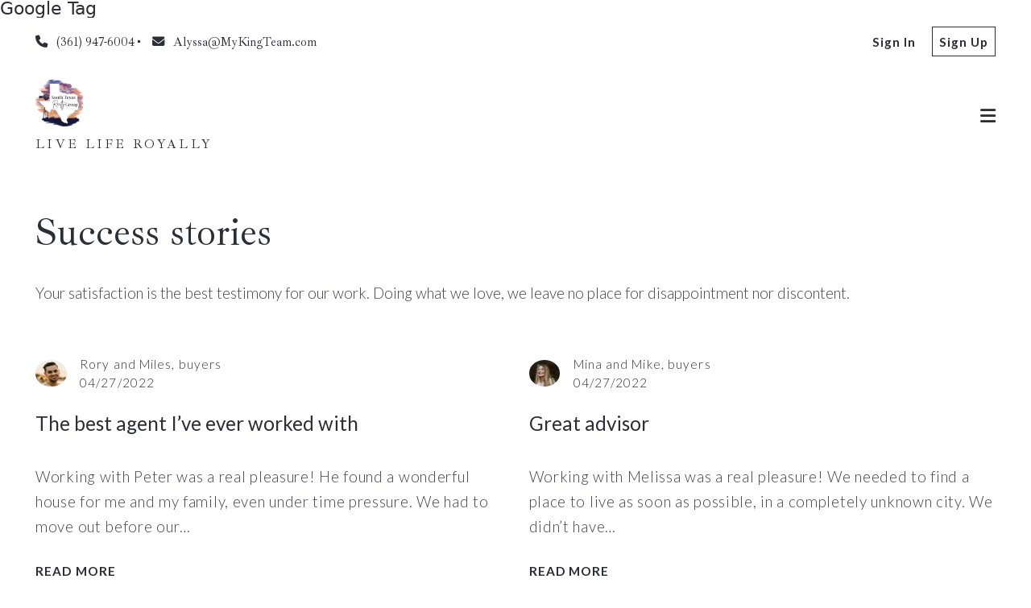

--- FILE ---
content_type: text/html; charset=UTF-8
request_url: https://www.mykingteam.com/success-stories/
body_size: 22713
content:
<!DOCTYPE html>
<!--[if IE 8]>
<html class="no-js lt-ie10 lt-ie9" id="ie8" lang="en-US" prefix="og: http://ogp.me/ns#"><![endif]-->
<!--[if IE 9]>
<html class="no-js lt-ie10" id="ie9" lang="en-US" prefix="og: http://ogp.me/ns#"><![endif]-->
<!--[if !IE]><!-->
<html class="no-js typography-size__l" lang="en-US" prefix="og: http://ogp.me/ns#" itemtype="http://schema.org/WebPage"  itemscope  ><!--<![endif]-->
<head>
	<meta charset="UTF-8"/>
	<meta http-equiv="Accept-CH" content="DPR, Viewport-Width, Width">
	<meta name="viewport" content="width=device-width, initial-scale=1, maximum-scale=1, user-scalable=no">
	<link rel="dns-prefetch" href="//fonts.googleapis.com">
	<link rel="preconnect" href="https://fonts.gstatic.com/" crossorigin>
	<link rel="preconnect" href="https://fonts.googleapis.com/" crossorigin>
	<link rel="preconnect" href="https://media.placester.com/" crossorigin>
	<link rel="pingback" href="https://www.mykingteam.com/xmlrpc.php"/>
		<style>img:is([sizes="auto" i], [sizes^="auto," i]) { contain-intrinsic-size: 3000px 1500px }</style>
	Google Tag <!-- Google tag (gtag.js) -->

<script async src="https://www.googletagmanager.com/gtag/js?id=G-D2RYZ0DGTW">

</script>

<script>

 window.dataLayer = window.dataLayer || [];

 function gtag(){dataLayer.push(arguments);}

 gtag('js', new Date());

 gtag('config', 'G-D2RYZ0DGTW');

</script><link rel='dns-prefetch' href='//static.myrealestateplatform.com' />
<link rel='dns-prefetch' href='//fonts.googleapis.com' />
<script type="application/ld+json">{"@context":"https://schema.org","@graph":[{"@type":["RealEstateAgent","Person"],"@id":"https://www.mykingteam.com/#organization","url":"https://www.mykingteam.com/","telephone":"(361) 947-6004","email":"Alyssa@MyKingTeam.com","address":{"@type":"PostalAddress","streetAddress":"5334 Everhart Rd. Suite 200","addressLocality":"Corpus Christi","addressRegion":"Texas","postalCode":"78411"},"areaServed":[{"@type":"City","name":"Corpus Christi"},{"@type":"State","name":"Texas"}],"name":"Alyssa King"},{"@type":"WebSite","@id":"https://www.mykingteam.com/#website","url":"https://www.mykingteam.com/","name":"Alyssa King","publisher":{"@id":"https://www.mykingteam.com/#organization"},"potentialAction":{"@type":"SearchAction","target":{"@type":"EntryPoint","urlTemplate":"https://www.mykingteam.com/?s={search_term_string}"},"query-input":"required name=search_term_string"}},{"@type":"BreadcrumbList","itemListElement":[{"@type":"ListItem","position":1,"name":"Success stories","item":"https://www.mykingteam.com/success-stories/"}]}]}</script><style id='classic-theme-styles-inline-css' type='text/css'>
/*! This file is auto-generated */
.wp-block-button__link{color:#fff;background-color:#32373c;border-radius:9999px;box-shadow:none;text-decoration:none;padding:calc(.667em + 2px) calc(1.333em + 2px);font-size:1.125em}.wp-block-file__button{background:#32373c;color:#fff;text-decoration:none}
</style>
<style id='global-styles-inline-css' type='text/css'>
:root{--wp--preset--aspect-ratio--square: 1;--wp--preset--aspect-ratio--4-3: 4/3;--wp--preset--aspect-ratio--3-4: 3/4;--wp--preset--aspect-ratio--3-2: 3/2;--wp--preset--aspect-ratio--2-3: 2/3;--wp--preset--aspect-ratio--16-9: 16/9;--wp--preset--aspect-ratio--9-16: 9/16;--wp--preset--color--black: #000000;--wp--preset--color--cyan-bluish-gray: #abb8c3;--wp--preset--color--white: #ffffff;--wp--preset--color--pale-pink: #f78da7;--wp--preset--color--vivid-red: #cf2e2e;--wp--preset--color--luminous-vivid-orange: #ff6900;--wp--preset--color--luminous-vivid-amber: #fcb900;--wp--preset--color--light-green-cyan: #7bdcb5;--wp--preset--color--vivid-green-cyan: #00d084;--wp--preset--color--pale-cyan-blue: #8ed1fc;--wp--preset--color--vivid-cyan-blue: #0693e3;--wp--preset--color--vivid-purple: #9b51e0;--wp--preset--gradient--vivid-cyan-blue-to-vivid-purple: linear-gradient(135deg,rgba(6,147,227,1) 0%,rgb(155,81,224) 100%);--wp--preset--gradient--light-green-cyan-to-vivid-green-cyan: linear-gradient(135deg,rgb(122,220,180) 0%,rgb(0,208,130) 100%);--wp--preset--gradient--luminous-vivid-amber-to-luminous-vivid-orange: linear-gradient(135deg,rgba(252,185,0,1) 0%,rgba(255,105,0,1) 100%);--wp--preset--gradient--luminous-vivid-orange-to-vivid-red: linear-gradient(135deg,rgba(255,105,0,1) 0%,rgb(207,46,46) 100%);--wp--preset--gradient--very-light-gray-to-cyan-bluish-gray: linear-gradient(135deg,rgb(238,238,238) 0%,rgb(169,184,195) 100%);--wp--preset--gradient--cool-to-warm-spectrum: linear-gradient(135deg,rgb(74,234,220) 0%,rgb(151,120,209) 20%,rgb(207,42,186) 40%,rgb(238,44,130) 60%,rgb(251,105,98) 80%,rgb(254,248,76) 100%);--wp--preset--gradient--blush-light-purple: linear-gradient(135deg,rgb(255,206,236) 0%,rgb(152,150,240) 100%);--wp--preset--gradient--blush-bordeaux: linear-gradient(135deg,rgb(254,205,165) 0%,rgb(254,45,45) 50%,rgb(107,0,62) 100%);--wp--preset--gradient--luminous-dusk: linear-gradient(135deg,rgb(255,203,112) 0%,rgb(199,81,192) 50%,rgb(65,88,208) 100%);--wp--preset--gradient--pale-ocean: linear-gradient(135deg,rgb(255,245,203) 0%,rgb(182,227,212) 50%,rgb(51,167,181) 100%);--wp--preset--gradient--electric-grass: linear-gradient(135deg,rgb(202,248,128) 0%,rgb(113,206,126) 100%);--wp--preset--gradient--midnight: linear-gradient(135deg,rgb(2,3,129) 0%,rgb(40,116,252) 100%);--wp--preset--font-size--small: 13px;--wp--preset--font-size--medium: 20px;--wp--preset--font-size--large: 36px;--wp--preset--font-size--x-large: 42px;--wp--preset--spacing--20: 0.44rem;--wp--preset--spacing--30: 0.67rem;--wp--preset--spacing--40: 1rem;--wp--preset--spacing--50: 1.5rem;--wp--preset--spacing--60: 2.25rem;--wp--preset--spacing--70: 3.38rem;--wp--preset--spacing--80: 5.06rem;--wp--preset--shadow--natural: 6px 6px 9px rgba(0, 0, 0, 0.2);--wp--preset--shadow--deep: 12px 12px 50px rgba(0, 0, 0, 0.4);--wp--preset--shadow--sharp: 6px 6px 0px rgba(0, 0, 0, 0.2);--wp--preset--shadow--outlined: 6px 6px 0px -3px rgba(255, 255, 255, 1), 6px 6px rgba(0, 0, 0, 1);--wp--preset--shadow--crisp: 6px 6px 0px rgba(0, 0, 0, 1);}:where(.is-layout-flex){gap: 0.5em;}:where(.is-layout-grid){gap: 0.5em;}body .is-layout-flex{display: flex;}.is-layout-flex{flex-wrap: wrap;align-items: center;}.is-layout-flex > :is(*, div){margin: 0;}body .is-layout-grid{display: grid;}.is-layout-grid > :is(*, div){margin: 0;}:where(.wp-block-columns.is-layout-flex){gap: 2em;}:where(.wp-block-columns.is-layout-grid){gap: 2em;}:where(.wp-block-post-template.is-layout-flex){gap: 1.25em;}:where(.wp-block-post-template.is-layout-grid){gap: 1.25em;}.has-black-color{color: var(--wp--preset--color--black) !important;}.has-cyan-bluish-gray-color{color: var(--wp--preset--color--cyan-bluish-gray) !important;}.has-white-color{color: var(--wp--preset--color--white) !important;}.has-pale-pink-color{color: var(--wp--preset--color--pale-pink) !important;}.has-vivid-red-color{color: var(--wp--preset--color--vivid-red) !important;}.has-luminous-vivid-orange-color{color: var(--wp--preset--color--luminous-vivid-orange) !important;}.has-luminous-vivid-amber-color{color: var(--wp--preset--color--luminous-vivid-amber) !important;}.has-light-green-cyan-color{color: var(--wp--preset--color--light-green-cyan) !important;}.has-vivid-green-cyan-color{color: var(--wp--preset--color--vivid-green-cyan) !important;}.has-pale-cyan-blue-color{color: var(--wp--preset--color--pale-cyan-blue) !important;}.has-vivid-cyan-blue-color{color: var(--wp--preset--color--vivid-cyan-blue) !important;}.has-vivid-purple-color{color: var(--wp--preset--color--vivid-purple) !important;}.has-black-background-color{background-color: var(--wp--preset--color--black) !important;}.has-cyan-bluish-gray-background-color{background-color: var(--wp--preset--color--cyan-bluish-gray) !important;}.has-white-background-color{background-color: var(--wp--preset--color--white) !important;}.has-pale-pink-background-color{background-color: var(--wp--preset--color--pale-pink) !important;}.has-vivid-red-background-color{background-color: var(--wp--preset--color--vivid-red) !important;}.has-luminous-vivid-orange-background-color{background-color: var(--wp--preset--color--luminous-vivid-orange) !important;}.has-luminous-vivid-amber-background-color{background-color: var(--wp--preset--color--luminous-vivid-amber) !important;}.has-light-green-cyan-background-color{background-color: var(--wp--preset--color--light-green-cyan) !important;}.has-vivid-green-cyan-background-color{background-color: var(--wp--preset--color--vivid-green-cyan) !important;}.has-pale-cyan-blue-background-color{background-color: var(--wp--preset--color--pale-cyan-blue) !important;}.has-vivid-cyan-blue-background-color{background-color: var(--wp--preset--color--vivid-cyan-blue) !important;}.has-vivid-purple-background-color{background-color: var(--wp--preset--color--vivid-purple) !important;}.has-black-border-color{border-color: var(--wp--preset--color--black) !important;}.has-cyan-bluish-gray-border-color{border-color: var(--wp--preset--color--cyan-bluish-gray) !important;}.has-white-border-color{border-color: var(--wp--preset--color--white) !important;}.has-pale-pink-border-color{border-color: var(--wp--preset--color--pale-pink) !important;}.has-vivid-red-border-color{border-color: var(--wp--preset--color--vivid-red) !important;}.has-luminous-vivid-orange-border-color{border-color: var(--wp--preset--color--luminous-vivid-orange) !important;}.has-luminous-vivid-amber-border-color{border-color: var(--wp--preset--color--luminous-vivid-amber) !important;}.has-light-green-cyan-border-color{border-color: var(--wp--preset--color--light-green-cyan) !important;}.has-vivid-green-cyan-border-color{border-color: var(--wp--preset--color--vivid-green-cyan) !important;}.has-pale-cyan-blue-border-color{border-color: var(--wp--preset--color--pale-cyan-blue) !important;}.has-vivid-cyan-blue-border-color{border-color: var(--wp--preset--color--vivid-cyan-blue) !important;}.has-vivid-purple-border-color{border-color: var(--wp--preset--color--vivid-purple) !important;}.has-vivid-cyan-blue-to-vivid-purple-gradient-background{background: var(--wp--preset--gradient--vivid-cyan-blue-to-vivid-purple) !important;}.has-light-green-cyan-to-vivid-green-cyan-gradient-background{background: var(--wp--preset--gradient--light-green-cyan-to-vivid-green-cyan) !important;}.has-luminous-vivid-amber-to-luminous-vivid-orange-gradient-background{background: var(--wp--preset--gradient--luminous-vivid-amber-to-luminous-vivid-orange) !important;}.has-luminous-vivid-orange-to-vivid-red-gradient-background{background: var(--wp--preset--gradient--luminous-vivid-orange-to-vivid-red) !important;}.has-very-light-gray-to-cyan-bluish-gray-gradient-background{background: var(--wp--preset--gradient--very-light-gray-to-cyan-bluish-gray) !important;}.has-cool-to-warm-spectrum-gradient-background{background: var(--wp--preset--gradient--cool-to-warm-spectrum) !important;}.has-blush-light-purple-gradient-background{background: var(--wp--preset--gradient--blush-light-purple) !important;}.has-blush-bordeaux-gradient-background{background: var(--wp--preset--gradient--blush-bordeaux) !important;}.has-luminous-dusk-gradient-background{background: var(--wp--preset--gradient--luminous-dusk) !important;}.has-pale-ocean-gradient-background{background: var(--wp--preset--gradient--pale-ocean) !important;}.has-electric-grass-gradient-background{background: var(--wp--preset--gradient--electric-grass) !important;}.has-midnight-gradient-background{background: var(--wp--preset--gradient--midnight) !important;}.has-small-font-size{font-size: var(--wp--preset--font-size--small) !important;}.has-medium-font-size{font-size: var(--wp--preset--font-size--medium) !important;}.has-large-font-size{font-size: var(--wp--preset--font-size--large) !important;}.has-x-large-font-size{font-size: var(--wp--preset--font-size--x-large) !important;}
:where(.wp-block-post-template.is-layout-flex){gap: 1.25em;}:where(.wp-block-post-template.is-layout-grid){gap: 1.25em;}
:where(.wp-block-columns.is-layout-flex){gap: 2em;}:where(.wp-block-columns.is-layout-grid){gap: 2em;}
:root :where(.wp-block-pullquote){font-size: 1.5em;line-height: 1.6;}
</style>
<link rel='stylesheet' id='valhalla-tailwind-css' href='//static.myrealestateplatform.com/Valhalla/assets/dist/valhalla-tailwind-styles.css?v=d9ae6e145b9f4c025a41' type='text/css' media='all' />
<link rel='stylesheet' id='valhalla-style-vendors-css' href='//static.myrealestateplatform.com/Valhalla/assets/dist/valhalla-vendor-styles.css?v=d06e760a8e8eda296f26' type='text/css' media='all' />
<link rel='stylesheet' id='valhalla-main-style-css' href='//static.myrealestateplatform.com/Valhalla/assets/dist/valhalla-styles.css?v=c97477db61365e1f9c51' type='text/css' media='all' />
<style id='valhalla-main-style-inline-css' type='text/css'>
body{--accent:48, 52, 63;--accent--tone:15, 16, 20;--accent__bg--dark:34, 40, 52;--accent__bg--light:59, 64, 78;--accent__border--tone:63, 66, 75;--accent__text--dark:0, 0, 0;--accent__text--tone:63, 66, 75;--accent__textOn:255, 255, 255;--accent__textOn--tone:242, 242, 242;--active:46, 204, 113;--alternative:87, 91, 100;--alternative--tone:51, 54, 59;--alternative__textOn:255, 255, 255;--alternative__textOn--tone:242, 242, 242;--btn_gradient__bg_step_one:48, 52, 63;--btn_gradient__bg_step_one--dark:34, 40, 52;--btn_gradient__bg_step_one--light:59, 64, 78;--btn_gradient__bg_step_two:87, 91, 100;--btn_gradient__bg_step_two--dark:70, 76, 93;--btn_gradient__bg_step_two--light:100, 104, 115;--btn_gradient__text:255, 255, 255;--coming_soon:52, 152, 219;--dark__bg:45, 45, 55;--dark__bg--super:0, 0, 0;--dark__bg--tone:67, 67, 78;--dark__border:45, 45, 55;--dark__border--tone:60, 60, 68;--dark__text:45, 45, 55;--dark__text--desaturated:108, 108, 122;--dark__text--tone:67, 67, 78;--light__bg:255, 255, 255;--light__bg--desaturated:255, 255, 255;--light__bg--tone:239, 239, 239;--light__border:237, 240, 242;--light__border--tone:208, 216, 221;--light__text:255, 255, 255;--light__text--desaturated:140, 140, 140;--light__text--tone:239, 239, 239;--newly_listed__bg:65, 131, 215;--newly_listed__text:255, 255, 255;--open_house__bg:255, 255, 255;--open_house__text:34, 38, 43;--pending:230, 126, 34;--sold:255, 0, 0;--under_contract:241, 196, 15;--various_statuses:174, 183, 195;}
.logo-family{font-family:"Ibarra Real Nova";font-weight:700;}.nav-family{font-family:"Lato";font-weight:400;}h1, h2, h3, h4, h5, h6, .h1, .h2, .h3, .h4, .h5, .h6{font-family:"Ibarra Real Nova";font-weight:400;}.primary-family{font-family:"Lato";font-weight:400;}.secondary-family{font-family:"Ibarra Real Nova";font-weight:400;}.content-family, .copy-family, .excerpt-family{font-family:"Lato";font-weight:300;}.meta-family, .accent-family, .special-family{font-family:"Lato";font-weight:400;}.input-family, .btns-family{font-family:"Lato";font-weight:400;}.error-family{font-family:"Lato";font-weight:400;}.pagination-family{font-family:"Lato";font-weight:700;}.label-family{font-family:"Lato";font-weight:400;}
</style>
<link rel='stylesheet' id='valhalla-google-fonts-css' href='//fonts.googleapis.com/css?family=Ibarra+Real+Nova%3A400%2C400i%2C700%7CLato%3A300%2C400%2C600%2C700&#038;display=swap&#038;ver=6.7.1' type='text/css' media='all' />
<link rel="alternate" title="oEmbed (JSON)" type="application/json+oembed" href="https://www.mykingteam.com/wp-json/oembed/1.0/embed?url=https%3A%2F%2Fwww.mykingteam.com%2Fsuccess-stories%2F" />
<link rel="alternate" title="oEmbed (XML)" type="text/xml+oembed" href="https://www.mykingteam.com/wp-json/oembed/1.0/embed?url=https%3A%2F%2Fwww.mykingteam.com%2Fsuccess-stories%2F&#038;format=xml" />
<title>Success stories - The company with a purpose</title><meta name='image' property='image' content='https://media.placester.com/image/upload/c_fill,q_80,w_1920/v1/inception-app-prod/MTgwMWQ3YmEtNGJkYy00MDhmLWIwOTItZDI0ZWVhZjJmYjU5/content/2024/06/1388996ee22cfcd5eb878cb47819568a89dffed4.png' />
<meta name='image:alt' property='image:alt' content='Success stories - The company with a purpose - The company with a purpose' />
<link rel="canonical" href="https://www.mykingteam.com/success-stories/"/>
<meta name='description' property='description' content='Your satisfaction is the best testimony for our work. Doing what we love, we leave no place for disappointment nor discontent. ' />
<link rel="icon" href="https://media.placester.com/image/upload/c_scale,q_100,w_32/v1/inception-app-prod/YmI4ZWFlZWEtNjUyZC00NjRhLTlkNTgtY2M2MGUyYzEwNzRi/content/2021/12/c417bd414081df05e0be7291454e7eda46789676.png"/>
<meta name='twitter:site' property='twitter:site' content='https://www.mykingteam.com/success-stories' />
<meta name='twitter:title' property='twitter:title' content='Success stories - The company with a purpose' />
<meta name='twitter:description' property='twitter:description' content='Your satisfaction is the best testimony for our work. Doing what we love, we leave no place for disappointment nor discontent. ' />
<meta name='twitter:image' property='twitter:image' content='https://media.placester.com/image/upload/c_fill,q_80,w_1920/v1/inception-app-prod/MTgwMWQ3YmEtNGJkYy00MDhmLWIwOTItZDI0ZWVhZjJmYjU5/content/2024/06/1388996ee22cfcd5eb878cb47819568a89dffed4.png' />
<meta name='twitter:image:alt' property='twitter:image:alt' content='Success stories - The company with a purpose - The company with a purpose' />
<meta name='og:type' property='og:type' content='article' />
<meta name='og:locale' property='og:locale' content='en_US' />
<meta name='og:url' property='og:url' content='https://www.mykingteam.com/success-stories' />
<meta name='og:site_name' property='og:site_name' content='Alyssa King' />
<meta name='og:title' property='og:title' content='Success stories - The company with a purpose' />
<meta name='og:description' property='og:description' content='Your satisfaction is the best testimony for our work. Doing what we love, we leave no place for disappointment nor discontent. ' />
<meta name='og:image' property='og:image' content='https://media.placester.com/image/upload/c_fill,q_80,w_1920/v1/inception-app-prod/MTgwMWQ3YmEtNGJkYy00MDhmLWIwOTItZDI0ZWVhZjJmYjU5/content/2024/06/1388996ee22cfcd5eb878cb47819568a89dffed4.png' />
<meta name='og:image:alt' property='og:image:alt' content='Success stories - The company with a purpose - The company with a purpose' />
<meta data-theme="Valhalla + 485975" />
<meta data-blog-id="489291" />
<meta name='robots' content='index, follow, max-image-preview:large' />
</head>
<body
class="page-template page-template-page-template-testimonials page-template-page-template-testimonials-php page page-id-186 Valhalla">
<div id="site-banners"class="banners-wrap"><div class="banners-in"><div class="banners-body-wrap"><div class="banners-body-in"></div></div></div></div><div id="header-slot-offside"class="section-inwrap site-header header-style__vertical state__close bg-color__light v-text-dark-txt scope__global flex-direction__column justify-content__flex-start align-items__flex-start align-content__flex-start flex-wrap__nowrap"><div class="column-inwrap height__max size__1of1 scope__global justify-content__flex-start align-items__flex-start align-content__flex-start flex-wrap__nowrap flex-direction__column"><div class="row-wrap size__full padding-sides__m padding-top__m padding-bottom__xs scope__global"><div class="flex-wrap-on-breakpoint-s-and-down__wrap-reverse row-in justify-content__space-between align-items__center align-content__flex-start flex-wrap__nowrap flex-direction__row"><div class="display-on-breakpoint-s-and-down column-wrap size__fluid scope__global"><div class="column-in justify-content__flex-start align-items__center align-content__flex-start flex-wrap__wrap flex-direction__row"><div class="site-logo-wrap site_header_logo_primary margin-top__s margin-bottom__s margin-sides__m" itemtype="http://schema.org/ImageObject"  itemscope ><div class="site-logo-in  logo-family type__image style__one justify-content__space-between align-items__flex-start align-content__center flex-wrap__nowrap flex-direction__column text-align__left"><link itemprop="image"  href="https://inception-app-prod.s3.amazonaws.com/MTgwMWQ3YmEtNGJkYy00MDhmLWIwOTItZDI0ZWVhZjJmYjU5/content/2024/06/1388996ee22cfcd5eb878cb47819568a89dffed4.png" /><div class="desktop-logo-wrap "><a class="desktop-logo-in logo-link own-animation"href="https://www.mykingteam.com"target="_self"itemprop="image" title="Homepage"><img data-src='https://media.placester.com/image/upload/c_scale,dpr_1.0,f_auto,fl_lossy,q_auto/v1/inception-app-prod/MTgwMWQ3YmEtNGJkYy00MDhmLWIwOTItZDI0ZWVhZjJmYjU5/content/2024/06/1388996ee22cfcd5eb878cb47819568a89dffed4.png' alt='inception-app-prod/MTgwMWQ3YmEtNGJkYy00MDhmLWIwOTItZDI0ZWVhZjJmYjU5/content/2024/06/1388996ee22cfcd5eb878cb47819568a89dffed4.png' class='valhalla-logo-img own-sizing valhalla-lazy-load' itemprop='logo' sizes='100vw' data-srcset='https://media.placester.com/image/upload/c_scale,dpr_1.0,f_auto,fl_lossy,q_auto/c_scale,w_5120/v1/inception-app-prod/MTgwMWQ3YmEtNGJkYy00MDhmLWIwOTItZDI0ZWVhZjJmYjU5/content/2024/06/1388996ee22cfcd5eb878cb47819568a89dffed4.png 5120w, https://media.placester.com/image/upload/c_scale,dpr_1.0,f_auto,fl_lossy,q_auto/c_scale,w_3840/v1/inception-app-prod/MTgwMWQ3YmEtNGJkYy00MDhmLWIwOTItZDI0ZWVhZjJmYjU5/content/2024/06/1388996ee22cfcd5eb878cb47819568a89dffed4.png 3840w, https://media.placester.com/image/upload/c_scale,dpr_1.0,f_auto,fl_lossy,q_auto/c_scale,w_3320/v1/inception-app-prod/MTgwMWQ3YmEtNGJkYy00MDhmLWIwOTItZDI0ZWVhZjJmYjU5/content/2024/06/1388996ee22cfcd5eb878cb47819568a89dffed4.png 3320w, https://media.placester.com/image/upload/c_scale,dpr_1.0,f_auto,fl_lossy,q_auto/c_scale,w_2560/v1/inception-app-prod/MTgwMWQ3YmEtNGJkYy00MDhmLWIwOTItZDI0ZWVhZjJmYjU5/content/2024/06/1388996ee22cfcd5eb878cb47819568a89dffed4.png 2560w, https://media.placester.com/image/upload/c_scale,dpr_1.0,f_auto,fl_lossy,q_auto/c_scale,w_2048/v1/inception-app-prod/MTgwMWQ3YmEtNGJkYy00MDhmLWIwOTItZDI0ZWVhZjJmYjU5/content/2024/06/1388996ee22cfcd5eb878cb47819568a89dffed4.png 2048w, https://media.placester.com/image/upload/c_scale,dpr_1.0,f_auto,fl_lossy,q_auto/c_scale,w_1920/v1/inception-app-prod/MTgwMWQ3YmEtNGJkYy00MDhmLWIwOTItZDI0ZWVhZjJmYjU5/content/2024/06/1388996ee22cfcd5eb878cb47819568a89dffed4.png 1920w, https://media.placester.com/image/upload/c_scale,dpr_1.0,f_auto,fl_lossy,q_auto/c_scale,w_1660/v1/inception-app-prod/MTgwMWQ3YmEtNGJkYy00MDhmLWIwOTItZDI0ZWVhZjJmYjU5/content/2024/06/1388996ee22cfcd5eb878cb47819568a89dffed4.png 1660w, https://media.placester.com/image/upload/c_scale,dpr_1.0,f_auto,fl_lossy,q_auto/c_scale,w_1536/v1/inception-app-prod/MTgwMWQ3YmEtNGJkYy00MDhmLWIwOTItZDI0ZWVhZjJmYjU5/content/2024/06/1388996ee22cfcd5eb878cb47819568a89dffed4.png 1536w, https://media.placester.com/image/upload/c_scale,dpr_1.0,f_auto,fl_lossy,q_auto/c_scale,w_1280/v1/inception-app-prod/MTgwMWQ3YmEtNGJkYy00MDhmLWIwOTItZDI0ZWVhZjJmYjU5/content/2024/06/1388996ee22cfcd5eb878cb47819568a89dffed4.png 1280w, https://media.placester.com/image/upload/c_scale,dpr_1.0,f_auto,fl_lossy,q_auto/c_scale,w_1024/v1/inception-app-prod/MTgwMWQ3YmEtNGJkYy00MDhmLWIwOTItZDI0ZWVhZjJmYjU5/content/2024/06/1388996ee22cfcd5eb878cb47819568a89dffed4.png 1024w, https://media.placester.com/image/upload/c_scale,dpr_1.0,f_auto,fl_lossy,q_auto/c_scale,w_768/v1/inception-app-prod/MTgwMWQ3YmEtNGJkYy00MDhmLWIwOTItZDI0ZWVhZjJmYjU5/content/2024/06/1388996ee22cfcd5eb878cb47819568a89dffed4.png 768w, https://media.placester.com/image/upload/c_scale,dpr_1.0,f_auto,fl_lossy,q_auto/c_scale,w_730/v1/inception-app-prod/MTgwMWQ3YmEtNGJkYy00MDhmLWIwOTItZDI0ZWVhZjJmYjU5/content/2024/06/1388996ee22cfcd5eb878cb47819568a89dffed4.png 730w, https://media.placester.com/image/upload/c_scale,dpr_1.0,f_auto,fl_lossy,q_auto/c_scale,w_640/v1/inception-app-prod/MTgwMWQ3YmEtNGJkYy00MDhmLWIwOTItZDI0ZWVhZjJmYjU5/content/2024/06/1388996ee22cfcd5eb878cb47819568a89dffed4.png 640w, https://media.placester.com/image/upload/c_scale,dpr_1.0,f_auto,fl_lossy,q_auto/c_scale,w_365/v1/inception-app-prod/MTgwMWQ3YmEtNGJkYy00MDhmLWIwOTItZDI0ZWVhZjJmYjU5/content/2024/06/1388996ee22cfcd5eb878cb47819568a89dffed4.png 365w, https://media.placester.com/image/upload/c_scale,dpr_1.0,f_auto,fl_lossy,q_auto/c_scale,w_320/v1/inception-app-prod/MTgwMWQ3YmEtNGJkYy00MDhmLWIwOTItZDI0ZWVhZjJmYjU5/content/2024/06/1388996ee22cfcd5eb878cb47819568a89dffed4.png 320w' style='max-height:59px;' title='Alyssa King'/></a></div><div class="tagline-wrap logo-family"><div class="tagline-in">Live Life Royally</div></div></div></div></div></div><div class="column-inwrap size__fluid scope__global justify-content__flex-end align-items__center align-content__flex-start flex-wrap__wrap flex-direction__row"><div class="header-control-wrap"><a class="header-control-in close own-animation" href="#"><i class="fal fa-times"></i></a></div></div></div></div><div class="flex-grow__1 row-wrap size__boxed padding-top__xs padding-bottom__m scope__global"><div class="row-in justify-content__space-between align-items__center align-content__flex-start flex-wrap__wrap flex-direction__row"><div class="column-inwrap nav-column  size__fluid padding-sides__m scope__global justify-content__center align-items__center align-content__flex-start flex-wrap__wrap flex-direction__row"><div class="text-align__center navigation-wrap overflow-menu  collapse-menu orientation__vertical style__one margin-sides__m nav-family"  itemtype="http://schema.org/SiteNavigationElement"  itemscope itemprop="hasPart" ><div class="navigation-in justify-content__flex-start align-items__center nav__primary layout__four"><ul id="menu-main-menu" class="site_header_menu.links-menu menu orientation__vertical style__one justify-content__flex-start align-items__center align-content__flex-start flex-direction__row "><li id="menu-item-2326" class="menu-item menu-item-type-post_type menu-item-object-page menu-item-2326 menu-post-id-162 sub-menu-item"><a href="https://www.mykingteam.com/our-listings/" itemprop="url" title="Our listings"><span class="menu-item-label">Our listings</span></a></li>
<li id="menu-item-681" class="menu-item menu-item-type-custom menu-item-object-custom menu-item-has-children menu-item-681 sub-menu-item"><a href="#" itemprop="url" title="Areas guide"><span class="menu-item-label">Areas guide</span><i class="fal fa-angle-down"></i></a>
<ul class="sub-menu">
	<li id="menu-item-2078" class="menu-item menu-item-type-post_type menu-item-object-page menu-item-2078 menu-post-id-5 sub-menu-item"><a href="https://www.mykingteam.com/landscapes/" itemprop="url" title="Landscapes"><span class="menu-item-label">Landscapes</span></a></li>
	<li id="menu-item-2079" class="menu-item menu-item-type-post_type menu-item-object-page menu-item-2079 menu-post-id-829 sub-menu-item"><a href="https://www.mykingteam.com/amenities/" itemprop="url" title="Amenities"><span class="menu-item-label">Amenities</span></a></li>
	<li id="menu-item-2080" class="menu-item menu-item-type-post_type menu-item-object-page menu-item-2080 menu-post-id-662 sub-menu-item"><a href="https://www.mykingteam.com/lifestyles-2/" itemprop="url" title="Lifestyles"><span class="menu-item-label">Lifestyles</span></a></li>
	<li id="menu-item-2081" class="menu-item menu-item-type-post_type menu-item-object-page menu-item-2081 menu-post-id-801 sub-menu-item"><a href="https://www.mykingteam.com/things-to-do/" itemprop="url" title="Things to-do"><span class="menu-item-label">Things to-do</span></a></li>
</ul>
</li>
<li id="menu-item-1803" class="menu-item menu-item-type-post_type menu-item-object-page menu-item-1803 menu-post-id-179 sub-menu-item"><a href="https://www.mykingteam.com/the-orchard-blog/" itemprop="url" title="Our blog"><span class="menu-item-label">Our blog</span></a></li>
<li id="menu-item-564" class="menu-item menu-item-type-custom menu-item-object-custom menu-item-has-children menu-item-564 sub-menu-item"><a href="#" itemprop="url" title="About us"><span class="menu-item-label">About us</span><i class="fal fa-angle-down"></i></a>
<ul class="sub-menu">
	<li id="menu-item-2082" class="menu-item menu-item-type-post_type menu-item-object-page menu-item-2082 menu-post-id-465 sub-menu-item"><a href="https://www.mykingteam.com/about-us/" itemprop="url" title="Our company"><span class="menu-item-label">Our company</span></a></li>
	<li id="menu-item-189" class="menu-item menu-item-type-post_type menu-item-object-page menu-item-189 menu-post-id-186 current-menu-item sub-menu-item"><a href="https://www.mykingteam.com/success-stories/" itemprop="url" title="Success stories"><span class="menu-item-label">Success stories</span></a></li>
	<li id="menu-item-1991" class="menu-item menu-item-type-post_type menu-item-object-page menu-item-1991 menu-post-id-1867 sub-menu-item"><a href="https://www.mykingteam.com/recommended-lenders/" itemprop="url" title="Recommended lenders"><span class="menu-item-label">Recommended lenders</span></a></li>
	<li id="menu-item-1992" class="menu-item menu-item-type-post_type menu-item-object-page menu-item-1992 menu-post-id-1861 sub-menu-item"><a href="https://www.mykingteam.com/how-to-find-the-right-mortgage-lender/" itemprop="url" title="Finding a lender"><span class="menu-item-label">Finding a lender</span></a></li>
</ul>
</li>
<li id="menu-item-413" class="menu-item menu-item-type-post_type menu-item-object-page menu-item-413 menu-post-id-11 sub-menu-item"><a href="https://www.mykingteam.com/contact/" itemprop="url" title="Contact"><span class="menu-item-label">Contact</span></a></li>
</ul></div></div></div></div></div></div></div><div id="body-container" class="valhalla-body-container  valhalla-container-wrap" ><div class="valhalla-container-in"><div id="valhalla-site-wrap" class="valhalla-site-wrap page_testimonials" ><div class="valhalla-site-in justify-content__flex-start align-items__flex-start align-content__flex-start flex-wrap__nowrap flex-direction__column"><div id="header-slot-onsite"class="section-inwrap site-header header-style__horizontal hero__disabled nav-layout__four hero-layout__one  scope__global flex-direction__column justify-content__flex-start align-items__flex-start align-content__flex-start flex-wrap__nowrap"><div class="bg-color__light v-text-dark-txt header-top-deck header-top-deck-layout-one row-wrap size__boxed padding-sides__m padding-top__xs padding-bottom__xs scope__global"><div class="s-and-down:v-flex-wrap-reverse row-in justify-content__space-between align-items__center align-content__flex-start flex-wrap__no-wrap flex-direction__row"><div class="column-inwrap details-column size__condense scope__global justify-content__flex-start align-items__center align-content__flex-start flex-wrap__nowrap flex-direction__row"><div class="details-wrap margin-top__xs margin-bottom__xs margin-sides__m" itemtype="http://schema.org/RealEstateAgent"  itemscope ><div itemtype="http://schema.org/PostalAddress"  itemscope itemprop="address" ><span content="5334 Everhart Rd. Suite 200" itemprop="streetAddress"></span>
<span content="Corpus Christi" itemprop="addressLocality"></span>
<span content="Texas" itemprop="addressRegion"></span>
<span content="78411" itemprop="postalCode"></span>
<span content="(361) 992-8400" itemprop="telephone"></span>
<span content="Broker@CorpusChristiRealtyGroup.com" itemprop="email"></span>
</div><span content="Corpus Christi Realty Group" itemprop="name"></span>
<div id="realestate-agentdata" class="details-in secondary-family justify-content__flex-start align-items__center align-content__flex-start flex-wrap__wrap flex-direction__row" ><div class="info-wrap phone_primary "><div class="info-in highlight-container  own-animation" ><a href="tel:(361) 947-6004" class="phone own-animation" title="(361) 947-6004" target="_self" ><span itemprop="telephone" ><span class="prefix"><i class="fas fa-phone text-color__inherit"></i></span><span class="info">(361) 947-6004</span></a></div></div><div class="info-wrap email "><div class="info-in highlight-container  own-animation" ><a class="email own-animation" href="mailto:Alyssa@MyKingTeam.com"><span itemprop="email" ><span class="prefix"><i class="fas fa-envelope text-color__inherit"></i></span><span class="info">Alyssa@MyKingTeam.com</span></a></div></div></div></div></div><div class="column-inwrap account-column size__condense scope__global justify-content__flex-end align-items__center align-content__flex-start flex-wrap__nowrap flex-direction__row"><div class="account-wrap style__two secondary-family user__anonymous margin-top__xs margin-bottom__xs margin-sides__m"><div class="account-in justify-content__flex-end align-items__center align-content__flex-start flex-wrap__nowrap flex-direction__row"><div class="button-wrap"><a href="#"title="Sign In"class="open-popup own-animation signin-link button-in button-valhalla appearance__styled color__dark size__account major-style__transparent minor-style__one has-label btns-family" data-popup="signin" data-label="Sign In"target="_self""><div class="label-wrap"><div class="label">Sign In</div></div></a></div><div class="button-wrap"><a href="#"title="Sign Up"class="open-popup own-animation signup-link button-in button-valhalla appearance__styled color__dark size__account major-style__bordered minor-style__one has-label btns-family" data-popup="signup" data-label="Sign Up"target="_self""><div class="label-wrap"><div class="label">Sign Up</div></div></a></div></div></div></div></div></div><div class="bg-color__light v-text-dark-txt header-nav-deck layout__four not-fixed row-wrap size__boxed padding-sides__m padding-top__xs padding-bottom__xs scope__global"><div class="flex-wrap-on-breakpoint-s-and-down__wrap row-in justify-content__flex-end align-items__center align-content__flex-start flex-wrap__nowrap flex-direction__row"><div class="column-inwrap logo-column size__fluid scope__global justify-content__flex-start align-items__center align-content__flex-start flex-wrap__wrap flex-direction__row"><div class="site-logo-wrap site_header_logo_primary margin-top__s margin-bottom__s margin-sides__m" itemtype="http://schema.org/ImageObject"  itemscope ><div class="site-logo-in  logo-family type__image style__one justify-content__space-between align-items__flex-start align-content__center flex-wrap__nowrap flex-direction__column text-align__left"><link itemprop="image"  href="https://inception-app-prod.s3.amazonaws.com/MTgwMWQ3YmEtNGJkYy00MDhmLWIwOTItZDI0ZWVhZjJmYjU5/content/2024/06/1388996ee22cfcd5eb878cb47819568a89dffed4.png" /><div class="desktop-logo-wrap "><a class="desktop-logo-in logo-link own-animation"href="https://www.mykingteam.com"target="_self"itemprop="image" title="Homepage"><img data-src='https://media.placester.com/image/upload/c_scale,dpr_1.0,f_auto,fl_lossy,q_auto/v1/inception-app-prod/MTgwMWQ3YmEtNGJkYy00MDhmLWIwOTItZDI0ZWVhZjJmYjU5/content/2024/06/1388996ee22cfcd5eb878cb47819568a89dffed4.png' alt='inception-app-prod/MTgwMWQ3YmEtNGJkYy00MDhmLWIwOTItZDI0ZWVhZjJmYjU5/content/2024/06/1388996ee22cfcd5eb878cb47819568a89dffed4.png' class='valhalla-logo-img own-sizing valhalla-lazy-load' itemprop='logo' sizes='100vw' data-srcset='https://media.placester.com/image/upload/c_scale,dpr_1.0,f_auto,fl_lossy,q_auto/c_scale,w_5120/v1/inception-app-prod/MTgwMWQ3YmEtNGJkYy00MDhmLWIwOTItZDI0ZWVhZjJmYjU5/content/2024/06/1388996ee22cfcd5eb878cb47819568a89dffed4.png 5120w, https://media.placester.com/image/upload/c_scale,dpr_1.0,f_auto,fl_lossy,q_auto/c_scale,w_3840/v1/inception-app-prod/MTgwMWQ3YmEtNGJkYy00MDhmLWIwOTItZDI0ZWVhZjJmYjU5/content/2024/06/1388996ee22cfcd5eb878cb47819568a89dffed4.png 3840w, https://media.placester.com/image/upload/c_scale,dpr_1.0,f_auto,fl_lossy,q_auto/c_scale,w_3320/v1/inception-app-prod/MTgwMWQ3YmEtNGJkYy00MDhmLWIwOTItZDI0ZWVhZjJmYjU5/content/2024/06/1388996ee22cfcd5eb878cb47819568a89dffed4.png 3320w, https://media.placester.com/image/upload/c_scale,dpr_1.0,f_auto,fl_lossy,q_auto/c_scale,w_2560/v1/inception-app-prod/MTgwMWQ3YmEtNGJkYy00MDhmLWIwOTItZDI0ZWVhZjJmYjU5/content/2024/06/1388996ee22cfcd5eb878cb47819568a89dffed4.png 2560w, https://media.placester.com/image/upload/c_scale,dpr_1.0,f_auto,fl_lossy,q_auto/c_scale,w_2048/v1/inception-app-prod/MTgwMWQ3YmEtNGJkYy00MDhmLWIwOTItZDI0ZWVhZjJmYjU5/content/2024/06/1388996ee22cfcd5eb878cb47819568a89dffed4.png 2048w, https://media.placester.com/image/upload/c_scale,dpr_1.0,f_auto,fl_lossy,q_auto/c_scale,w_1920/v1/inception-app-prod/MTgwMWQ3YmEtNGJkYy00MDhmLWIwOTItZDI0ZWVhZjJmYjU5/content/2024/06/1388996ee22cfcd5eb878cb47819568a89dffed4.png 1920w, https://media.placester.com/image/upload/c_scale,dpr_1.0,f_auto,fl_lossy,q_auto/c_scale,w_1660/v1/inception-app-prod/MTgwMWQ3YmEtNGJkYy00MDhmLWIwOTItZDI0ZWVhZjJmYjU5/content/2024/06/1388996ee22cfcd5eb878cb47819568a89dffed4.png 1660w, https://media.placester.com/image/upload/c_scale,dpr_1.0,f_auto,fl_lossy,q_auto/c_scale,w_1536/v1/inception-app-prod/MTgwMWQ3YmEtNGJkYy00MDhmLWIwOTItZDI0ZWVhZjJmYjU5/content/2024/06/1388996ee22cfcd5eb878cb47819568a89dffed4.png 1536w, https://media.placester.com/image/upload/c_scale,dpr_1.0,f_auto,fl_lossy,q_auto/c_scale,w_1280/v1/inception-app-prod/MTgwMWQ3YmEtNGJkYy00MDhmLWIwOTItZDI0ZWVhZjJmYjU5/content/2024/06/1388996ee22cfcd5eb878cb47819568a89dffed4.png 1280w, https://media.placester.com/image/upload/c_scale,dpr_1.0,f_auto,fl_lossy,q_auto/c_scale,w_1024/v1/inception-app-prod/MTgwMWQ3YmEtNGJkYy00MDhmLWIwOTItZDI0ZWVhZjJmYjU5/content/2024/06/1388996ee22cfcd5eb878cb47819568a89dffed4.png 1024w, https://media.placester.com/image/upload/c_scale,dpr_1.0,f_auto,fl_lossy,q_auto/c_scale,w_768/v1/inception-app-prod/MTgwMWQ3YmEtNGJkYy00MDhmLWIwOTItZDI0ZWVhZjJmYjU5/content/2024/06/1388996ee22cfcd5eb878cb47819568a89dffed4.png 768w, https://media.placester.com/image/upload/c_scale,dpr_1.0,f_auto,fl_lossy,q_auto/c_scale,w_730/v1/inception-app-prod/MTgwMWQ3YmEtNGJkYy00MDhmLWIwOTItZDI0ZWVhZjJmYjU5/content/2024/06/1388996ee22cfcd5eb878cb47819568a89dffed4.png 730w, https://media.placester.com/image/upload/c_scale,dpr_1.0,f_auto,fl_lossy,q_auto/c_scale,w_640/v1/inception-app-prod/MTgwMWQ3YmEtNGJkYy00MDhmLWIwOTItZDI0ZWVhZjJmYjU5/content/2024/06/1388996ee22cfcd5eb878cb47819568a89dffed4.png 640w, https://media.placester.com/image/upload/c_scale,dpr_1.0,f_auto,fl_lossy,q_auto/c_scale,w_365/v1/inception-app-prod/MTgwMWQ3YmEtNGJkYy00MDhmLWIwOTItZDI0ZWVhZjJmYjU5/content/2024/06/1388996ee22cfcd5eb878cb47819568a89dffed4.png 365w, https://media.placester.com/image/upload/c_scale,dpr_1.0,f_auto,fl_lossy,q_auto/c_scale,w_320/v1/inception-app-prod/MTgwMWQ3YmEtNGJkYy00MDhmLWIwOTItZDI0ZWVhZjJmYjU5/content/2024/06/1388996ee22cfcd5eb878cb47819568a89dffed4.png 320w' style='max-height:59px;' title='Alyssa King'/></a></div><div class="tagline-wrap logo-family"><div class="tagline-in">Live Life Royally</div></div></div></div></div><div class="column-inwrap hamburger-column margin-left__auto size__condense padding-sides__m scope__global justify-content__flex-end align-items__center align-content__flex-start flex-wrap__wrap flex-direction__row"><div class="navigation-primary-hamburger-wrap"><a href="#" class="navigation-hamburger-in header-control own-animation open nav__primary size__s"><i class="fas fa-bars"></i></a></div></div></div></div></div><div id="header-slot-print"class="section-inwrap site-header header-style__horizontal print-header scope__global flex-direction__column justify-content__flex-start align-items__flex-start align-content__flex-start flex-wrap__nowrap"><div class="bg-color__light v-text-dark-txt header-nav-deck layout__print row-wrap size__boxed padding-sides__m padding-top__xs padding-bottom__xs scope__global"><div class="row-in justify-content__space-between align-items__center align-content__flex-start flex-wrap__nowrap flex-direction__row"><div class="column-inwrap logo-column size__condense scope__global justify-content__flex-start align-items__center align-content__flex-start flex-wrap__nowrap flex-direction__row"><div class="site-logo-wrap site_header_logo_primary margin-top__s margin-bottom__s margin-sides__m" itemtype="http://schema.org/ImageObject"  itemscope ><div class="site-logo-in  logo-family type__image style__one justify-content__space-between align-items__flex-start align-content__center flex-wrap__nowrap flex-direction__column text-align__left"><link itemprop="image"  href="https://inception-app-prod.s3.amazonaws.com/MTgwMWQ3YmEtNGJkYy00MDhmLWIwOTItZDI0ZWVhZjJmYjU5/content/2024/06/1388996ee22cfcd5eb878cb47819568a89dffed4.png" /><div class="desktop-logo-wrap "><a class="desktop-logo-in logo-link own-animation"href="https://www.mykingteam.com"target="_self"itemprop="image" title="Homepage"><img data-src='https://media.placester.com/image/upload/c_scale,dpr_1.0,f_auto,fl_lossy,q_auto/v1/inception-app-prod/MTgwMWQ3YmEtNGJkYy00MDhmLWIwOTItZDI0ZWVhZjJmYjU5/content/2024/06/1388996ee22cfcd5eb878cb47819568a89dffed4.png' alt='inception-app-prod/MTgwMWQ3YmEtNGJkYy00MDhmLWIwOTItZDI0ZWVhZjJmYjU5/content/2024/06/1388996ee22cfcd5eb878cb47819568a89dffed4.png' class='valhalla-logo-img own-sizing valhalla-lazy-load' itemprop='logo' sizes='100vw' data-srcset='https://media.placester.com/image/upload/c_scale,dpr_1.0,f_auto,fl_lossy,q_auto/c_scale,w_5120/v1/inception-app-prod/MTgwMWQ3YmEtNGJkYy00MDhmLWIwOTItZDI0ZWVhZjJmYjU5/content/2024/06/1388996ee22cfcd5eb878cb47819568a89dffed4.png 5120w, https://media.placester.com/image/upload/c_scale,dpr_1.0,f_auto,fl_lossy,q_auto/c_scale,w_3840/v1/inception-app-prod/MTgwMWQ3YmEtNGJkYy00MDhmLWIwOTItZDI0ZWVhZjJmYjU5/content/2024/06/1388996ee22cfcd5eb878cb47819568a89dffed4.png 3840w, https://media.placester.com/image/upload/c_scale,dpr_1.0,f_auto,fl_lossy,q_auto/c_scale,w_3320/v1/inception-app-prod/MTgwMWQ3YmEtNGJkYy00MDhmLWIwOTItZDI0ZWVhZjJmYjU5/content/2024/06/1388996ee22cfcd5eb878cb47819568a89dffed4.png 3320w, https://media.placester.com/image/upload/c_scale,dpr_1.0,f_auto,fl_lossy,q_auto/c_scale,w_2560/v1/inception-app-prod/MTgwMWQ3YmEtNGJkYy00MDhmLWIwOTItZDI0ZWVhZjJmYjU5/content/2024/06/1388996ee22cfcd5eb878cb47819568a89dffed4.png 2560w, https://media.placester.com/image/upload/c_scale,dpr_1.0,f_auto,fl_lossy,q_auto/c_scale,w_2048/v1/inception-app-prod/MTgwMWQ3YmEtNGJkYy00MDhmLWIwOTItZDI0ZWVhZjJmYjU5/content/2024/06/1388996ee22cfcd5eb878cb47819568a89dffed4.png 2048w, https://media.placester.com/image/upload/c_scale,dpr_1.0,f_auto,fl_lossy,q_auto/c_scale,w_1920/v1/inception-app-prod/MTgwMWQ3YmEtNGJkYy00MDhmLWIwOTItZDI0ZWVhZjJmYjU5/content/2024/06/1388996ee22cfcd5eb878cb47819568a89dffed4.png 1920w, https://media.placester.com/image/upload/c_scale,dpr_1.0,f_auto,fl_lossy,q_auto/c_scale,w_1660/v1/inception-app-prod/MTgwMWQ3YmEtNGJkYy00MDhmLWIwOTItZDI0ZWVhZjJmYjU5/content/2024/06/1388996ee22cfcd5eb878cb47819568a89dffed4.png 1660w, https://media.placester.com/image/upload/c_scale,dpr_1.0,f_auto,fl_lossy,q_auto/c_scale,w_1536/v1/inception-app-prod/MTgwMWQ3YmEtNGJkYy00MDhmLWIwOTItZDI0ZWVhZjJmYjU5/content/2024/06/1388996ee22cfcd5eb878cb47819568a89dffed4.png 1536w, https://media.placester.com/image/upload/c_scale,dpr_1.0,f_auto,fl_lossy,q_auto/c_scale,w_1280/v1/inception-app-prod/MTgwMWQ3YmEtNGJkYy00MDhmLWIwOTItZDI0ZWVhZjJmYjU5/content/2024/06/1388996ee22cfcd5eb878cb47819568a89dffed4.png 1280w, https://media.placester.com/image/upload/c_scale,dpr_1.0,f_auto,fl_lossy,q_auto/c_scale,w_1024/v1/inception-app-prod/MTgwMWQ3YmEtNGJkYy00MDhmLWIwOTItZDI0ZWVhZjJmYjU5/content/2024/06/1388996ee22cfcd5eb878cb47819568a89dffed4.png 1024w, https://media.placester.com/image/upload/c_scale,dpr_1.0,f_auto,fl_lossy,q_auto/c_scale,w_768/v1/inception-app-prod/MTgwMWQ3YmEtNGJkYy00MDhmLWIwOTItZDI0ZWVhZjJmYjU5/content/2024/06/1388996ee22cfcd5eb878cb47819568a89dffed4.png 768w, https://media.placester.com/image/upload/c_scale,dpr_1.0,f_auto,fl_lossy,q_auto/c_scale,w_730/v1/inception-app-prod/MTgwMWQ3YmEtNGJkYy00MDhmLWIwOTItZDI0ZWVhZjJmYjU5/content/2024/06/1388996ee22cfcd5eb878cb47819568a89dffed4.png 730w, https://media.placester.com/image/upload/c_scale,dpr_1.0,f_auto,fl_lossy,q_auto/c_scale,w_640/v1/inception-app-prod/MTgwMWQ3YmEtNGJkYy00MDhmLWIwOTItZDI0ZWVhZjJmYjU5/content/2024/06/1388996ee22cfcd5eb878cb47819568a89dffed4.png 640w, https://media.placester.com/image/upload/c_scale,dpr_1.0,f_auto,fl_lossy,q_auto/c_scale,w_365/v1/inception-app-prod/MTgwMWQ3YmEtNGJkYy00MDhmLWIwOTItZDI0ZWVhZjJmYjU5/content/2024/06/1388996ee22cfcd5eb878cb47819568a89dffed4.png 365w, https://media.placester.com/image/upload/c_scale,dpr_1.0,f_auto,fl_lossy,q_auto/c_scale,w_320/v1/inception-app-prod/MTgwMWQ3YmEtNGJkYy00MDhmLWIwOTItZDI0ZWVhZjJmYjU5/content/2024/06/1388996ee22cfcd5eb878cb47819568a89dffed4.png 320w' style='max-height:59px;' title='Alyssa King'/></a></div><div class="tagline-wrap logo-family"><div class="tagline-in">Live Life Royally</div></div></div></div></div></div></div></div><div id="site-row"class="site-row row-wrap size__boxed padding-sides__m padding-top__m padding-bottom__m scope__global"><div class="row-in justify-content__center align-items__flex-start align-content__flex-start flex-wrap__wrap flex-direction__row"><div id="main-page-column"class="main-page-column sidebar_position__ column-wrap size__1of1 padding-sides__m padding-top__l padding-bottom__l scope__global"><div class="column-in justify-content__space-between align-items__center align-content__flex-start flex-wrap__wrap flex-direction__row"><div class="testimonials-index section-wrap scope__global"><div class="section-in flex-direction__column justify-content__flex-start align-items__flex-start align-content__flex-start flex-wrap__nowrap"><div class="row-wrap size__boxed padding-bottom__xxl scope__global"><div class="row-in justify-content__space-between align-items__flex-end align-content__flex-start flex-wrap__wrap flex-direction__row"><div class="page-heading column-wrap size__1of1 padding-sides__s margin-sides__negative_s scope__global"><div class="column-in justify-content__flex-end align-items__flex-start align-content__flex-start flex-wrap__nowrap flex-direction__column"><div  class="width__max heading-wrap typo-heading-wrap text-color__inherit " ><div class="page_testimonials--title heading-in typo-heading-in secondary-family text-align__left text-transform__first-letter"><h1 class="heading">Success stories</h1></div></div><div class="typo-content-wrap text-color__tone-dark text-align__left margin-top__xs " ><div class="page_testimonials--desc typo-content-in valhalla-content content-family padding-top__m style__default " ><p>Your satisfaction is the best testimony for our work. Doing what we love, we leave no place for disappointment nor discontent.&nbsp;</p></div></div></div></div></div></div><div class="testimonials-grid-empty display__none row-wrap size__boxed scope__global"><div class="row-in justify-content__space-between align-items__center align-content__flex-start flex-wrap__wrap flex-direction__row"><div class="column-wrap size__1of1 scope__global"><div class="column-in justify-content__space-between align-items__center align-content__flex-start flex-wrap__nowrap flex-direction__row"><div class="margin-top__l typo-content-wrap text-color__tone-dark text-align__left " ><div class="typo-content-in valhalla-content content-family style__default " >Sorry, nothing to show here.</div></div></div></div></div></div><div class="row-wrap size__boxed padding-bottom__4xl scope__global"itemtype="http://schema.org/LocalBusiness"  itemscope ><div class="row-in justify-content__space-between align-items__center align-content__flex-start flex-wrap__wrap flex-direction__row"><span content="Alyssa King" itemprop="name"></span>
<span content="https://www.mykingteam.com/success-stories" itemprop="url"></span>
<!-- Logo --><div itemscope itemprop="logo image" itemtype="http://schema.org/ImageObject" ><span content="https://inception-app-prod.s3.amazonaws.com/MTgwMWQ3YmEtNGJkYy00MDhmLWIwOTItZDI0ZWVhZjJmYjU5/content/2024/06/1388996ee22cfcd5eb878cb47819568a89dffed4.png" itemprop="url"></span>
<span content="250" itemprop="width"></span>
<span content="250" itemprop="height"></span>
</div><div itemtype="http://schema.org/PostalAddress"  itemscope itemprop="address" ><span content="5334 Everhart Rd. Suite 200" itemprop="streetAddress"></span>
<span content="Corpus Christi" itemprop="addressLocality"></span>
<span content="Texas" itemprop="addressRegion"></span>
<span content="78411" itemprop="postalCode"></span>
<span content="(361) 992-8400" itemprop="telephone"></span>
<span content="Broker@CorpusChristiRealtyGroup.com" itemprop="email"></span>
</div><div itemtype="http://schema.org/AggregateRating"  itemscope itemprop="aggregateRating" ><span content="1" itemprop="worstRating"></span>
<span content="4.0" itemprop="ratingValue"></span>
<span content="40" itemprop="reviewCount"></span>
<span content="5" itemprop="bestRating"></span>
</div><div class="column-wrap size__1of1 scope__global"><div class="column-in justify-content__space-between align-items__center align-content__flex-start flex-wrap__nowrap flex-direction__row"><div class="testimonials-grid-wrap"><div class="testimonials-grid-in " data-layout="masonry" data-page_id="186" data-total="40" data-per_page="12" data-offset="12" data-seed="1769474871"><div class="testimonial-tile-wrap testimonial-item style-one has-avatar post-type-testimonial post-2722"itemtype="http://schema.org/Review"  itemscope itemprop="review"  data-id="2722"><div class="testimonial-tile-in""><div class="testimonial-details-wrap"><div class="testimonial-details-in has-link"><div class="group-wrap author"><div class="group-in"><div class="testimonial-avatar-wrap testimonial-detail-wrap"><div class="testimonial-avatar-in"><a title="image"href="https://www.mykingteam.com/testimonial/the-best-agent-ive-ever-worked-with-2/"class="own-animation"><img data-src='https://media.placester.com/image/upload/c_thumb,h_768,w_768/c_scale,dpr_1.0,f_auto,fl_lossy,h_100,q_auto,w_35/v1/inception-app-prod/ODEyNGZlMDMtNWI2YS00NDIzLTg3YWUtZWQxMDZjZmQ3OWUx/content/2019/11/maletestimonial11.png' alt='inception-app-prod/ODEyNGZlMDMtNWI2YS00NDIzLTg3YWUtZWQxMDZjZmQ3OWUx/content/2019/11/maletestimonial11.png' class='testimonial-avatar own-sizing valhalla-lazy-load' itemprop='image' sizes='(max-width: 35px) 100vw, 35px' title='The best agent I’ve ever worked with'/></a></div></div><div class="sub-group"><div class="testimonial-author-name-wrap testimonial-detail-wrap typo-content-wrap text-color__inherit text-align__left "  itemprop="author" itemtype="https://schema.org/Person" itemscope="itemscope"><div class="testimonial-author-name-in testimonial-detail typo-content-in valhalla-content content-family style__default "  itemprop="name"><span itemprop="name">Rory and Miles, buyers</span></div></div><div class="testimonial-publish-date-wrap testimonial-detail-wrap typo-date-wrap text-color__inherit text-align__left" itemprop="datePublished"><div class="testimonial-publish-date-in content-family testimonial-detail typo-date-in valhalla-content style__default"><time class="publish-time">04/27/2022</time></div></div></div></div></div><div class="group-wrap title"><div class="group-in"><div class="testimonial-title-wrap testimonial-detail-wrap h3 link-wrap text-color__"  itemprop="name"><a href="https://www.mykingteam.com/testimonial/the-best-agent-ive-ever-worked-with-2/" class="testimonial-title-in testimonial-detail link-in primary-family" title="The best agent I’ve ever worked with" target="_self" >The best agent I’ve ever worked with</a></div></div></div><div class="group-wrap excerpt"><div class="group-in"><div class="testimonial-excerpt-wrap testimonial-detail-wrap typo-content-wrap text-color__tone-dark text-align__left "  itemprop="description"><div class="testimonial-excerpt-in content-family testimonial-detail typo-content-in valhalla-content style__default " >Working with Peter was a real pleasure! He found a wonderful house for me and my family, even under time pressure. We had to move out before our…</div></div></div></div><div class="group-wrap readmore"><div class="group-in"><div class="testimonial-tile-link-wrap"><div class="testimonial-tile-link-in"><div class="button-wrap margin-top__s margin-bottom__s"><a href="https://www.mykingteam.com/testimonial/the-best-agent-ive-ever-worked-with-2/"title="Read More"class="button-in button-valhalla appearance__unstyled color__default major-style__solid minor-style__one has-label btns-family" data-label="Read More"target="_self""><div class="label-wrap"><div class="label">Read More</div></div></a></div></div></div></div></div><div class="group-wrap ratings"><div class="group-in"><div class="testimonial-ratings-wrap content-family"><div class="testimonial-ratings-in"><div itemtype="http://schema.org/Rating"  itemscope itemprop="reviewRating" ><span content="1" itemprop="worstRating"></span>
<span content="Competence" itemprop="ratingExplanation"></span>
<span content="4.3" itemprop="ratingValue"></span>
<span content="5" itemprop="bestRating"></span>
</div><div class="rating padding-top__xs padding-bottom__xs "><div class="label">Competence</div><div class="rating-wrap margin-top__xs margin-bottom__xs"><div class="rating-in"><div class="review-wrap"><div class="review-scorer"><div class="review-indicator-base"><i class="fal fa-star"></i><i class="fal fa-star"></i><i class="fal fa-star"></i><i class="fal fa-star"></i><i class="fal fa-star"></i></div><div class="review-indicator-overlay"style="width: 86%;"><i class="fas fa-star"></i><i class="fas fa-star"></i><i class="fas fa-star"></i><i class="fas fa-star"></i><i class="fas fa-star"></i></div></div><span class="measure-summary secondary-family" data-rating="86">4.3/5.0</span></div></div></div></div><div itemtype="http://schema.org/Rating"  itemscope itemprop="reviewRating" ><span content="1" itemprop="worstRating"></span>
<span content="Reliability" itemprop="ratingExplanation"></span>
<span content="4.4" itemprop="ratingValue"></span>
<span content="5" itemprop="bestRating"></span>
</div><div class="rating padding-top__xs padding-bottom__xs "><div class="label">Reliability</div><div class="rating-wrap margin-top__xs margin-bottom__xs"><div class="rating-in"><div class="review-wrap"><div class="review-scorer"><div class="review-indicator-base"><i class="fal fa-star"></i><i class="fal fa-star"></i><i class="fal fa-star"></i><i class="fal fa-star"></i><i class="fal fa-star"></i></div><div class="review-indicator-overlay"style="width: 88%;"><i class="fas fa-star"></i><i class="fas fa-star"></i><i class="fas fa-star"></i><i class="fas fa-star"></i><i class="fas fa-star"></i></div></div><span class="measure-summary secondary-family" data-rating="88">4.4/5.0</span></div></div></div></div><div itemtype="http://schema.org/Rating"  itemscope itemprop="reviewRating" ><span content="1" itemprop="worstRating"></span>
<span content="Communication" itemprop="ratingExplanation"></span>
<span content="4.4" itemprop="ratingValue"></span>
<span content="5" itemprop="bestRating"></span>
</div><div class="rating padding-top__xs padding-bottom__xs "><div class="label">Communication</div><div class="rating-wrap margin-top__xs margin-bottom__xs"><div class="rating-in"><div class="review-wrap"><div class="review-scorer"><div class="review-indicator-base"><i class="fal fa-star"></i><i class="fal fa-star"></i><i class="fal fa-star"></i><i class="fal fa-star"></i><i class="fal fa-star"></i></div><div class="review-indicator-overlay"style="width: 88%;"><i class="fas fa-star"></i><i class="fas fa-star"></i><i class="fas fa-star"></i><i class="fas fa-star"></i><i class="fas fa-star"></i></div></div><span class="measure-summary secondary-family" data-rating="88">4.4/5.0</span></div></div></div></div></div></div></div></div></div></div></div></div><div class="testimonial-tile-wrap testimonial-item style-one has-avatar post-type-testimonial post-2713"itemtype="http://schema.org/Review"  itemscope itemprop="review"  data-id="2713"><div class="testimonial-tile-in""><div class="testimonial-details-wrap"><div class="testimonial-details-in has-link"><div class="group-wrap author"><div class="group-in"><div class="testimonial-avatar-wrap testimonial-detail-wrap"><div class="testimonial-avatar-in"><a title="image"href="https://www.mykingteam.com/testimonial/great-advisor-2/"class="own-animation"><img data-src='https://media.placester.com/image/upload/c_thumb,h_768,w_768/c_scale,dpr_1.0,f_auto,fl_lossy,h_100,q_auto,w_35/v1/inception-app-prod/ODEyNGZlMDMtNWI2YS00NDIzLTg3YWUtZWQxMDZjZmQ3OWUx/content/2019/11/femaletestimonial2.png' alt='inception-app-prod/ODEyNGZlMDMtNWI2YS00NDIzLTg3YWUtZWQxMDZjZmQ3OWUx/content/2019/11/femaletestimonial2.png' class='testimonial-avatar own-sizing valhalla-lazy-load' itemprop='image' sizes='(max-width: 35px) 100vw, 35px' title='Great advisor'/></a></div></div><div class="sub-group"><div class="testimonial-author-name-wrap testimonial-detail-wrap typo-content-wrap text-color__inherit text-align__left "  itemprop="author" itemtype="https://schema.org/Person" itemscope="itemscope"><div class="testimonial-author-name-in testimonial-detail typo-content-in valhalla-content content-family style__default "  itemprop="name"><span itemprop="name">Mina and Mike, buyers</span></div></div><div class="testimonial-publish-date-wrap testimonial-detail-wrap typo-date-wrap text-color__inherit text-align__left" itemprop="datePublished"><div class="testimonial-publish-date-in content-family testimonial-detail typo-date-in valhalla-content style__default"><time class="publish-time">04/27/2022</time></div></div></div></div></div><div class="group-wrap title"><div class="group-in"><div class="testimonial-title-wrap testimonial-detail-wrap h3 link-wrap text-color__"  itemprop="name"><a href="https://www.mykingteam.com/testimonial/great-advisor-2/" class="testimonial-title-in testimonial-detail link-in primary-family" title="Great advisor" target="_self" >Great advisor</a></div></div></div><div class="group-wrap excerpt"><div class="group-in"><div class="testimonial-excerpt-wrap testimonial-detail-wrap typo-content-wrap text-color__tone-dark text-align__left "  itemprop="description"><div class="testimonial-excerpt-in content-family testimonial-detail typo-content-in valhalla-content style__default " >Working with Melissa was a real pleasure! We needed to find a place to live as soon as possible, in a completely unknown city. We didn&rsquo;t have…</div></div></div></div><div class="group-wrap readmore"><div class="group-in"><div class="testimonial-tile-link-wrap"><div class="testimonial-tile-link-in"><div class="button-wrap margin-top__s margin-bottom__s"><a href="https://www.mykingteam.com/testimonial/great-advisor-2/"title="Read More"class="button-in button-valhalla appearance__unstyled color__default major-style__solid minor-style__one has-label btns-family" data-label="Read More"target="_self""><div class="label-wrap"><div class="label">Read More</div></div></a></div></div></div></div></div><div class="group-wrap ratings"><div class="group-in"><div class="testimonial-ratings-wrap content-family"><div class="testimonial-ratings-in"><div itemtype="http://schema.org/Rating"  itemscope itemprop="reviewRating" ><span content="1" itemprop="worstRating"></span>
<span content="Competence" itemprop="ratingExplanation"></span>
<span content="4.8" itemprop="ratingValue"></span>
<span content="5" itemprop="bestRating"></span>
</div><div class="rating padding-top__xs padding-bottom__xs "><div class="label">Competence</div><div class="rating-wrap margin-top__xs margin-bottom__xs"><div class="rating-in"><div class="review-wrap"><div class="review-scorer"><div class="review-indicator-base"><i class="fal fa-star"></i><i class="fal fa-star"></i><i class="fal fa-star"></i><i class="fal fa-star"></i><i class="fal fa-star"></i></div><div class="review-indicator-overlay"style="width: 96%;"><i class="fas fa-star"></i><i class="fas fa-star"></i><i class="fas fa-star"></i><i class="fas fa-star"></i><i class="fas fa-star"></i></div></div><span class="measure-summary secondary-family" data-rating="96">4.8/5.0</span></div></div></div></div><div itemtype="http://schema.org/Rating"  itemscope itemprop="reviewRating" ><span content="1" itemprop="worstRating"></span>
<span content="Reliability" itemprop="ratingExplanation"></span>
<span content="4" itemprop="ratingValue"></span>
<span content="5" itemprop="bestRating"></span>
</div><div class="rating padding-top__xs padding-bottom__xs "><div class="label">Reliability</div><div class="rating-wrap margin-top__xs margin-bottom__xs"><div class="rating-in"><div class="review-wrap"><div class="review-scorer"><div class="review-indicator-base"><i class="fal fa-star"></i><i class="fal fa-star"></i><i class="fal fa-star"></i><i class="fal fa-star"></i><i class="fal fa-star"></i></div><div class="review-indicator-overlay"style="width: 80%;"><i class="fas fa-star"></i><i class="fas fa-star"></i><i class="fas fa-star"></i><i class="fas fa-star"></i><i class="fas fa-star"></i></div></div><span class="measure-summary secondary-family" data-rating="80">4.0/5.0</span></div></div></div></div><div itemtype="http://schema.org/Rating"  itemscope itemprop="reviewRating" ><span content="1" itemprop="worstRating"></span>
<span content="Communication" itemprop="ratingExplanation"></span>
<span content="4.6" itemprop="ratingValue"></span>
<span content="5" itemprop="bestRating"></span>
</div><div class="rating padding-top__xs padding-bottom__xs "><div class="label">Communication</div><div class="rating-wrap margin-top__xs margin-bottom__xs"><div class="rating-in"><div class="review-wrap"><div class="review-scorer"><div class="review-indicator-base"><i class="fal fa-star"></i><i class="fal fa-star"></i><i class="fal fa-star"></i><i class="fal fa-star"></i><i class="fal fa-star"></i></div><div class="review-indicator-overlay"style="width: 92%;"><i class="fas fa-star"></i><i class="fas fa-star"></i><i class="fas fa-star"></i><i class="fas fa-star"></i><i class="fas fa-star"></i></div></div><span class="measure-summary secondary-family" data-rating="92">4.6/5.0</span></div></div></div></div></div></div></div></div></div></div></div></div><div class="testimonial-tile-wrap testimonial-item style-one has-avatar post-type-testimonial post-2714"itemtype="http://schema.org/Review"  itemscope itemprop="review"  data-id="2714"><div class="testimonial-tile-in""><div class="testimonial-details-wrap"><div class="testimonial-details-in has-link"><div class="group-wrap author"><div class="group-in"><div class="testimonial-avatar-wrap testimonial-detail-wrap"><div class="testimonial-avatar-in"><a title="image"href="https://www.mykingteam.com/testimonial/i-purchased-a-fantastic-house-at-a-great-price-2/"class="own-animation"><img data-src='https://media.placester.com/image/upload/c_thumb,h_768,w_768/c_scale,dpr_1.0,f_auto,fl_lossy,h_100,q_auto,w_35/v1/inception-app-prod/ODEyNGZlMDMtNWI2YS00NDIzLTg3YWUtZWQxMDZjZmQ3OWUx/content/2019/11/maletestimonial1.png' alt='inception-app-prod/ODEyNGZlMDMtNWI2YS00NDIzLTg3YWUtZWQxMDZjZmQ3OWUx/content/2019/11/maletestimonial1.png' class='testimonial-avatar own-sizing valhalla-lazy-load' itemprop='image' sizes='(max-width: 35px) 100vw, 35px' title='I purchased a fantastic house at a great price'/></a></div></div><div class="sub-group"><div class="testimonial-author-name-wrap testimonial-detail-wrap typo-content-wrap text-color__inherit text-align__left "  itemprop="author" itemtype="https://schema.org/Person" itemscope="itemscope"><div class="testimonial-author-name-in testimonial-detail typo-content-in valhalla-content content-family style__default "  itemprop="name"><span itemprop="name">Alex and Anastasia, buyers</span></div></div><div class="testimonial-publish-date-wrap testimonial-detail-wrap typo-date-wrap text-color__inherit text-align__left" itemprop="datePublished"><div class="testimonial-publish-date-in content-family testimonial-detail typo-date-in valhalla-content style__default"><time class="publish-time">04/27/2022</time></div></div></div></div></div><div class="group-wrap title"><div class="group-in"><div class="testimonial-title-wrap testimonial-detail-wrap h3 link-wrap text-color__"  itemprop="name"><a href="https://www.mykingteam.com/testimonial/i-purchased-a-fantastic-house-at-a-great-price-2/" class="testimonial-title-in testimonial-detail link-in primary-family" title="I purchased a fantastic house at a great price" target="_self" >I purchased a fantastic house at a great price</a></div></div></div><div class="group-wrap excerpt"><div class="group-in"><div class="testimonial-excerpt-wrap testimonial-detail-wrap typo-content-wrap text-color__tone-dark text-align__left "  itemprop="description"><div class="testimonial-excerpt-in content-family testimonial-detail typo-content-in valhalla-content style__default " >Thanks to Tina&rsquo;s devotion to her job, we found a house in our dream neighborhood, in our price range, and with all the amenities we wanted. Our…</div></div></div></div><div class="group-wrap readmore"><div class="group-in"><div class="testimonial-tile-link-wrap"><div class="testimonial-tile-link-in"><div class="button-wrap margin-top__s margin-bottom__s"><a href="https://www.mykingteam.com/testimonial/i-purchased-a-fantastic-house-at-a-great-price-2/"title="Read More"class="button-in button-valhalla appearance__unstyled color__default major-style__solid minor-style__one has-label btns-family" data-label="Read More"target="_self""><div class="label-wrap"><div class="label">Read More</div></div></a></div></div></div></div></div><div class="group-wrap ratings"><div class="group-in"><div class="testimonial-ratings-wrap content-family"><div class="testimonial-ratings-in"><div itemtype="http://schema.org/Rating"  itemscope itemprop="reviewRating" ><span content="1" itemprop="worstRating"></span>
<span content="Competence" itemprop="ratingExplanation"></span>
<span content="3.8" itemprop="ratingValue"></span>
<span content="5" itemprop="bestRating"></span>
</div><div class="rating padding-top__xs padding-bottom__xs "><div class="label">Competence</div><div class="rating-wrap margin-top__xs margin-bottom__xs"><div class="rating-in"><div class="review-wrap"><div class="review-scorer"><div class="review-indicator-base"><i class="fal fa-star"></i><i class="fal fa-star"></i><i class="fal fa-star"></i><i class="fal fa-star"></i><i class="fal fa-star"></i></div><div class="review-indicator-overlay"style="width: 76%;"><i class="fas fa-star"></i><i class="fas fa-star"></i><i class="fas fa-star"></i><i class="fas fa-star"></i><i class="fas fa-star"></i></div></div><span class="measure-summary secondary-family" data-rating="76">3.8/5.0</span></div></div></div></div><div itemtype="http://schema.org/Rating"  itemscope itemprop="reviewRating" ><span content="1" itemprop="worstRating"></span>
<span content="Reliability" itemprop="ratingExplanation"></span>
<span content="4.2" itemprop="ratingValue"></span>
<span content="5" itemprop="bestRating"></span>
</div><div class="rating padding-top__xs padding-bottom__xs "><div class="label">Reliability</div><div class="rating-wrap margin-top__xs margin-bottom__xs"><div class="rating-in"><div class="review-wrap"><div class="review-scorer"><div class="review-indicator-base"><i class="fal fa-star"></i><i class="fal fa-star"></i><i class="fal fa-star"></i><i class="fal fa-star"></i><i class="fal fa-star"></i></div><div class="review-indicator-overlay"style="width: 84%;"><i class="fas fa-star"></i><i class="fas fa-star"></i><i class="fas fa-star"></i><i class="fas fa-star"></i><i class="fas fa-star"></i></div></div><span class="measure-summary secondary-family" data-rating="84">4.2/5.0</span></div></div></div></div><div itemtype="http://schema.org/Rating"  itemscope itemprop="reviewRating" ><span content="1" itemprop="worstRating"></span>
<span content="Communication" itemprop="ratingExplanation"></span>
<span content="4.3" itemprop="ratingValue"></span>
<span content="5" itemprop="bestRating"></span>
</div><div class="rating padding-top__xs padding-bottom__xs "><div class="label">Communication</div><div class="rating-wrap margin-top__xs margin-bottom__xs"><div class="rating-in"><div class="review-wrap"><div class="review-scorer"><div class="review-indicator-base"><i class="fal fa-star"></i><i class="fal fa-star"></i><i class="fal fa-star"></i><i class="fal fa-star"></i><i class="fal fa-star"></i></div><div class="review-indicator-overlay"style="width: 86%;"><i class="fas fa-star"></i><i class="fas fa-star"></i><i class="fas fa-star"></i><i class="fas fa-star"></i><i class="fas fa-star"></i></div></div><span class="measure-summary secondary-family" data-rating="86">4.3/5.0</span></div></div></div></div></div></div></div></div></div></div></div></div><div class="testimonial-tile-wrap testimonial-item style-one has-avatar post-type-testimonial post-2715"itemtype="http://schema.org/Review"  itemscope itemprop="review"  data-id="2715"><div class="testimonial-tile-in""><div class="testimonial-details-wrap"><div class="testimonial-details-in has-link"><div class="group-wrap author"><div class="group-in"><div class="testimonial-avatar-wrap testimonial-detail-wrap"><div class="testimonial-avatar-in"><a title="image"href="https://www.mykingteam.com/testimonial/experienced-and-trustworthy-2/"class="own-animation"><img data-src='https://media.placester.com/image/upload/c_thumb,h_768,w_768/c_scale,dpr_1.0,f_auto,fl_lossy,h_100,q_auto,w_35/v1/inception-app-prod/ODEyNGZlMDMtNWI2YS00NDIzLTg3YWUtZWQxMDZjZmQ3OWUx/content/2019/11/maletestimonial2.png' alt='inception-app-prod/ODEyNGZlMDMtNWI2YS00NDIzLTg3YWUtZWQxMDZjZmQ3OWUx/content/2019/11/maletestimonial2.png' class='testimonial-avatar own-sizing valhalla-lazy-load' itemprop='image' sizes='(max-width: 35px) 100vw, 35px' title='Experienced and trustworthy'/></a></div></div><div class="sub-group"><div class="testimonial-author-name-wrap testimonial-detail-wrap typo-content-wrap text-color__inherit text-align__left "  itemprop="author" itemtype="https://schema.org/Person" itemscope="itemscope"><div class="testimonial-author-name-in testimonial-detail typo-content-in valhalla-content content-family style__default "  itemprop="name"><span itemprop="name">Riley and Mike, buyers</span></div></div><div class="testimonial-publish-date-wrap testimonial-detail-wrap typo-date-wrap text-color__inherit text-align__left" itemprop="datePublished"><div class="testimonial-publish-date-in content-family testimonial-detail typo-date-in valhalla-content style__default"><time class="publish-time">04/27/2022</time></div></div></div></div></div><div class="group-wrap title"><div class="group-in"><div class="testimonial-title-wrap testimonial-detail-wrap h3 link-wrap text-color__"  itemprop="name"><a href="https://www.mykingteam.com/testimonial/experienced-and-trustworthy-2/" class="testimonial-title-in testimonial-detail link-in primary-family" title="Experienced and trustworthy" target="_self" >Experienced and trustworthy</a></div></div></div><div class="group-wrap excerpt"><div class="group-in"><div class="testimonial-excerpt-wrap testimonial-detail-wrap typo-content-wrap text-color__tone-dark text-align__left "  itemprop="description"><div class="testimonial-excerpt-in content-family testimonial-detail typo-content-in valhalla-content style__default " >Charlotte helped our family find our dream home. Choosing her as our real estate professional was the best choice we could&rsquo;ve made and…</div></div></div></div><div class="group-wrap readmore"><div class="group-in"><div class="testimonial-tile-link-wrap"><div class="testimonial-tile-link-in"><div class="button-wrap margin-top__s margin-bottom__s"><a href="https://www.mykingteam.com/testimonial/experienced-and-trustworthy-2/"title="Read More"class="button-in button-valhalla appearance__unstyled color__default major-style__solid minor-style__one has-label btns-family" data-label="Read More"target="_self""><div class="label-wrap"><div class="label">Read More</div></div></a></div></div></div></div></div><div class="group-wrap ratings"><div class="group-in"><div class="testimonial-ratings-wrap content-family"><div class="testimonial-ratings-in"><div itemtype="http://schema.org/Rating"  itemscope itemprop="reviewRating" ><span content="1" itemprop="worstRating"></span>
<span content="Competence" itemprop="ratingExplanation"></span>
<span content="4.4" itemprop="ratingValue"></span>
<span content="5" itemprop="bestRating"></span>
</div><div class="rating padding-top__xs padding-bottom__xs "><div class="label">Competence</div><div class="rating-wrap margin-top__xs margin-bottom__xs"><div class="rating-in"><div class="review-wrap"><div class="review-scorer"><div class="review-indicator-base"><i class="fal fa-star"></i><i class="fal fa-star"></i><i class="fal fa-star"></i><i class="fal fa-star"></i><i class="fal fa-star"></i></div><div class="review-indicator-overlay"style="width: 88%;"><i class="fas fa-star"></i><i class="fas fa-star"></i><i class="fas fa-star"></i><i class="fas fa-star"></i><i class="fas fa-star"></i></div></div><span class="measure-summary secondary-family" data-rating="88">4.4/5.0</span></div></div></div></div><div itemtype="http://schema.org/Rating"  itemscope itemprop="reviewRating" ><span content="1" itemprop="worstRating"></span>
<span content="Reliability" itemprop="ratingExplanation"></span>
<span content="4.3" itemprop="ratingValue"></span>
<span content="5" itemprop="bestRating"></span>
</div><div class="rating padding-top__xs padding-bottom__xs "><div class="label">Reliability</div><div class="rating-wrap margin-top__xs margin-bottom__xs"><div class="rating-in"><div class="review-wrap"><div class="review-scorer"><div class="review-indicator-base"><i class="fal fa-star"></i><i class="fal fa-star"></i><i class="fal fa-star"></i><i class="fal fa-star"></i><i class="fal fa-star"></i></div><div class="review-indicator-overlay"style="width: 86%;"><i class="fas fa-star"></i><i class="fas fa-star"></i><i class="fas fa-star"></i><i class="fas fa-star"></i><i class="fas fa-star"></i></div></div><span class="measure-summary secondary-family" data-rating="86">4.3/5.0</span></div></div></div></div><div itemtype="http://schema.org/Rating"  itemscope itemprop="reviewRating" ><span content="1" itemprop="worstRating"></span>
<span content="Communication" itemprop="ratingExplanation"></span>
<span content="4.4" itemprop="ratingValue"></span>
<span content="5" itemprop="bestRating"></span>
</div><div class="rating padding-top__xs padding-bottom__xs "><div class="label">Communication</div><div class="rating-wrap margin-top__xs margin-bottom__xs"><div class="rating-in"><div class="review-wrap"><div class="review-scorer"><div class="review-indicator-base"><i class="fal fa-star"></i><i class="fal fa-star"></i><i class="fal fa-star"></i><i class="fal fa-star"></i><i class="fal fa-star"></i></div><div class="review-indicator-overlay"style="width: 88%;"><i class="fas fa-star"></i><i class="fas fa-star"></i><i class="fas fa-star"></i><i class="fas fa-star"></i><i class="fas fa-star"></i></div></div><span class="measure-summary secondary-family" data-rating="88">4.4/5.0</span></div></div></div></div></div></div></div></div></div></div></div></div><div class="testimonial-tile-wrap testimonial-item style-one has-avatar post-type-testimonial post-2716"itemtype="http://schema.org/Review"  itemscope itemprop="review"  data-id="2716"><div class="testimonial-tile-in""><div class="testimonial-details-wrap"><div class="testimonial-details-in has-link"><div class="group-wrap author"><div class="group-in"><div class="testimonial-avatar-wrap testimonial-detail-wrap"><div class="testimonial-avatar-in"><a title="image"href="https://www.mykingteam.com/testimonial/i-felt-confident-having-erica-on-my-side-2/"class="own-animation"><img data-src='https://media.placester.com/image/upload/c_thumb,h_768,w_768/c_scale,dpr_1.0,f_auto,fl_lossy,h_100,q_auto,w_35/v1/inception-app-prod/ODEyNGZlMDMtNWI2YS00NDIzLTg3YWUtZWQxMDZjZmQ3OWUx/content/2019/11/femaletestimonial3.png' alt='inception-app-prod/ODEyNGZlMDMtNWI2YS00NDIzLTg3YWUtZWQxMDZjZmQ3OWUx/content/2019/11/femaletestimonial3.png' class='testimonial-avatar own-sizing valhalla-lazy-load' itemprop='image' sizes='(max-width: 35px) 100vw, 35px' title='I felt confident having Erica on my side'/></a></div></div><div class="sub-group"><div class="testimonial-author-name-wrap testimonial-detail-wrap typo-content-wrap text-color__inherit text-align__left "  itemprop="author" itemtype="https://schema.org/Person" itemscope="itemscope"><div class="testimonial-author-name-in testimonial-detail typo-content-in valhalla-content content-family style__default "  itemprop="name"><span itemprop="name">Lily, buyer</span></div></div><div class="testimonial-publish-date-wrap testimonial-detail-wrap typo-date-wrap text-color__inherit text-align__left" itemprop="datePublished"><div class="testimonial-publish-date-in content-family testimonial-detail typo-date-in valhalla-content style__default"><time class="publish-time">04/27/2022</time></div></div></div></div></div><div class="group-wrap title"><div class="group-in"><div class="testimonial-title-wrap testimonial-detail-wrap h3 link-wrap text-color__"  itemprop="name"><a href="https://www.mykingteam.com/testimonial/i-felt-confident-having-erica-on-my-side-2/" class="testimonial-title-in testimonial-detail link-in primary-family" title="I felt confident having Erica on my side" target="_self" >I felt confident having Erica on my side</a></div></div></div><div class="group-wrap excerpt"><div class="group-in"><div class="testimonial-excerpt-wrap testimonial-detail-wrap typo-content-wrap text-color__tone-dark text-align__left "  itemprop="description"><div class="testimonial-excerpt-in content-family testimonial-detail typo-content-in valhalla-content style__default " >As a first-time homebuyer, I needed an agent who was knowledgeable and patient as I had many questions about the real estate process. I was lucky to…</div></div></div></div><div class="group-wrap readmore"><div class="group-in"><div class="testimonial-tile-link-wrap"><div class="testimonial-tile-link-in"><div class="button-wrap margin-top__s margin-bottom__s"><a href="https://www.mykingteam.com/testimonial/i-felt-confident-having-erica-on-my-side-2/"title="Read More"class="button-in button-valhalla appearance__unstyled color__default major-style__solid minor-style__one has-label btns-family" data-label="Read More"target="_self""><div class="label-wrap"><div class="label">Read More</div></div></a></div></div></div></div></div><div class="group-wrap ratings"><div class="group-in"><div class="testimonial-ratings-wrap content-family"><div class="testimonial-ratings-in"><div itemtype="http://schema.org/Rating"  itemscope itemprop="reviewRating" ><span content="1" itemprop="worstRating"></span>
<span content="Competence" itemprop="ratingExplanation"></span>
<span content="4.4" itemprop="ratingValue"></span>
<span content="5" itemprop="bestRating"></span>
</div><div class="rating padding-top__xs padding-bottom__xs "><div class="label">Competence</div><div class="rating-wrap margin-top__xs margin-bottom__xs"><div class="rating-in"><div class="review-wrap"><div class="review-scorer"><div class="review-indicator-base"><i class="fal fa-star"></i><i class="fal fa-star"></i><i class="fal fa-star"></i><i class="fal fa-star"></i><i class="fal fa-star"></i></div><div class="review-indicator-overlay"style="width: 88%;"><i class="fas fa-star"></i><i class="fas fa-star"></i><i class="fas fa-star"></i><i class="fas fa-star"></i><i class="fas fa-star"></i></div></div><span class="measure-summary secondary-family" data-rating="88">4.4/5.0</span></div></div></div></div><div itemtype="http://schema.org/Rating"  itemscope itemprop="reviewRating" ><span content="1" itemprop="worstRating"></span>
<span content="Reliability" itemprop="ratingExplanation"></span>
<span content="4.7" itemprop="ratingValue"></span>
<span content="5" itemprop="bestRating"></span>
</div><div class="rating padding-top__xs padding-bottom__xs "><div class="label">Reliability</div><div class="rating-wrap margin-top__xs margin-bottom__xs"><div class="rating-in"><div class="review-wrap"><div class="review-scorer"><div class="review-indicator-base"><i class="fal fa-star"></i><i class="fal fa-star"></i><i class="fal fa-star"></i><i class="fal fa-star"></i><i class="fal fa-star"></i></div><div class="review-indicator-overlay"style="width: 94%;"><i class="fas fa-star"></i><i class="fas fa-star"></i><i class="fas fa-star"></i><i class="fas fa-star"></i><i class="fas fa-star"></i></div></div><span class="measure-summary secondary-family" data-rating="94">4.7/5.0</span></div></div></div></div><div itemtype="http://schema.org/Rating"  itemscope itemprop="reviewRating" ><span content="1" itemprop="worstRating"></span>
<span content="Communication" itemprop="ratingExplanation"></span>
<span content="4.7" itemprop="ratingValue"></span>
<span content="5" itemprop="bestRating"></span>
</div><div class="rating padding-top__xs padding-bottom__xs "><div class="label">Communication</div><div class="rating-wrap margin-top__xs margin-bottom__xs"><div class="rating-in"><div class="review-wrap"><div class="review-scorer"><div class="review-indicator-base"><i class="fal fa-star"></i><i class="fal fa-star"></i><i class="fal fa-star"></i><i class="fal fa-star"></i><i class="fal fa-star"></i></div><div class="review-indicator-overlay"style="width: 94%;"><i class="fas fa-star"></i><i class="fas fa-star"></i><i class="fas fa-star"></i><i class="fas fa-star"></i><i class="fas fa-star"></i></div></div><span class="measure-summary secondary-family" data-rating="94">4.7/5.0</span></div></div></div></div></div></div></div></div></div></div></div></div><div class="testimonial-tile-wrap testimonial-item style-one has-avatar post-type-testimonial post-2717"itemtype="http://schema.org/Review"  itemscope itemprop="review"  data-id="2717"><div class="testimonial-tile-in""><div class="testimonial-details-wrap"><div class="testimonial-details-in has-link"><div class="group-wrap author"><div class="group-in"><div class="testimonial-avatar-wrap testimonial-detail-wrap"><div class="testimonial-avatar-in"><a title="image"href="https://www.mykingteam.com/testimonial/smooth-and-easy-process-2/"class="own-animation"><img data-src='https://media.placester.com/image/upload/c_thumb,h_768,w_768/c_scale,dpr_1.0,f_auto,fl_lossy,h_100,q_auto,w_35/v1/inception-app-prod/ODEyNGZlMDMtNWI2YS00NDIzLTg3YWUtZWQxMDZjZmQ3OWUx/content/2019/11/maletestimonial3.png' alt='inception-app-prod/ODEyNGZlMDMtNWI2YS00NDIzLTg3YWUtZWQxMDZjZmQ3OWUx/content/2019/11/maletestimonial3.png' class='testimonial-avatar own-sizing valhalla-lazy-load' itemprop='image' sizes='(max-width: 35px) 100vw, 35px' title='Smooth and easy process'/></a></div></div><div class="sub-group"><div class="testimonial-author-name-wrap testimonial-detail-wrap typo-content-wrap text-color__inherit text-align__left "  itemprop="author" itemtype="https://schema.org/Person" itemscope="itemscope"><div class="testimonial-author-name-in testimonial-detail typo-content-in valhalla-content content-family style__default "  itemprop="name"><span itemprop="name">Gregory, buyer</span></div></div><div class="testimonial-publish-date-wrap testimonial-detail-wrap typo-date-wrap text-color__inherit text-align__left" itemprop="datePublished"><div class="testimonial-publish-date-in content-family testimonial-detail typo-date-in valhalla-content style__default"><time class="publish-time">04/27/2022</time></div></div></div></div></div><div class="group-wrap title"><div class="group-in"><div class="testimonial-title-wrap testimonial-detail-wrap h3 link-wrap text-color__"  itemprop="name"><a href="https://www.mykingteam.com/testimonial/smooth-and-easy-process-2/" class="testimonial-title-in testimonial-detail link-in primary-family" title="Smooth and easy process" target="_self" >Smooth and easy process</a></div></div></div><div class="group-wrap excerpt"><div class="group-in"><div class="testimonial-excerpt-wrap testimonial-detail-wrap typo-content-wrap text-color__tone-dark text-align__left "  itemprop="description"><div class="testimonial-excerpt-in content-family testimonial-detail typo-content-in valhalla-content style__default " >Charlotte&rsquo;s positive attitude and extensive knowledge of the world of real estate combined, gave amazing results when purchasing a new…</div></div></div></div><div class="group-wrap readmore"><div class="group-in"><div class="testimonial-tile-link-wrap"><div class="testimonial-tile-link-in"><div class="button-wrap margin-top__s margin-bottom__s"><a href="https://www.mykingteam.com/testimonial/smooth-and-easy-process-2/"title="Read More"class="button-in button-valhalla appearance__unstyled color__default major-style__solid minor-style__one has-label btns-family" data-label="Read More"target="_self""><div class="label-wrap"><div class="label">Read More</div></div></a></div></div></div></div></div><div class="group-wrap ratings"><div class="group-in"><div class="testimonial-ratings-wrap content-family"><div class="testimonial-ratings-in"><div itemtype="http://schema.org/Rating"  itemscope itemprop="reviewRating" ><span content="1" itemprop="worstRating"></span>
<span content="Competence" itemprop="ratingExplanation"></span>
<span content="4.8" itemprop="ratingValue"></span>
<span content="5" itemprop="bestRating"></span>
</div><div class="rating padding-top__xs padding-bottom__xs "><div class="label">Competence</div><div class="rating-wrap margin-top__xs margin-bottom__xs"><div class="rating-in"><div class="review-wrap"><div class="review-scorer"><div class="review-indicator-base"><i class="fal fa-star"></i><i class="fal fa-star"></i><i class="fal fa-star"></i><i class="fal fa-star"></i><i class="fal fa-star"></i></div><div class="review-indicator-overlay"style="width: 96%;"><i class="fas fa-star"></i><i class="fas fa-star"></i><i class="fas fa-star"></i><i class="fas fa-star"></i><i class="fas fa-star"></i></div></div><span class="measure-summary secondary-family" data-rating="96">4.8/5.0</span></div></div></div></div><div itemtype="http://schema.org/Rating"  itemscope itemprop="reviewRating" ><span content="1" itemprop="worstRating"></span>
<span content="Reliability" itemprop="ratingExplanation"></span>
<span content="4.7" itemprop="ratingValue"></span>
<span content="5" itemprop="bestRating"></span>
</div><div class="rating padding-top__xs padding-bottom__xs "><div class="label">Reliability</div><div class="rating-wrap margin-top__xs margin-bottom__xs"><div class="rating-in"><div class="review-wrap"><div class="review-scorer"><div class="review-indicator-base"><i class="fal fa-star"></i><i class="fal fa-star"></i><i class="fal fa-star"></i><i class="fal fa-star"></i><i class="fal fa-star"></i></div><div class="review-indicator-overlay"style="width: 94%;"><i class="fas fa-star"></i><i class="fas fa-star"></i><i class="fas fa-star"></i><i class="fas fa-star"></i><i class="fas fa-star"></i></div></div><span class="measure-summary secondary-family" data-rating="94">4.7/5.0</span></div></div></div></div><div itemtype="http://schema.org/Rating"  itemscope itemprop="reviewRating" ><span content="1" itemprop="worstRating"></span>
<span content="Communication" itemprop="ratingExplanation"></span>
<span content="4.7" itemprop="ratingValue"></span>
<span content="5" itemprop="bestRating"></span>
</div><div class="rating padding-top__xs padding-bottom__xs "><div class="label">Communication</div><div class="rating-wrap margin-top__xs margin-bottom__xs"><div class="rating-in"><div class="review-wrap"><div class="review-scorer"><div class="review-indicator-base"><i class="fal fa-star"></i><i class="fal fa-star"></i><i class="fal fa-star"></i><i class="fal fa-star"></i><i class="fal fa-star"></i></div><div class="review-indicator-overlay"style="width: 94%;"><i class="fas fa-star"></i><i class="fas fa-star"></i><i class="fas fa-star"></i><i class="fas fa-star"></i><i class="fas fa-star"></i></div></div><span class="measure-summary secondary-family" data-rating="94">4.7/5.0</span></div></div></div></div></div></div></div></div></div></div></div></div><div class="testimonial-tile-wrap testimonial-item style-one has-avatar post-type-testimonial post-2718"itemtype="http://schema.org/Review"  itemscope itemprop="review"  data-id="2718"><div class="testimonial-tile-in""><div class="testimonial-details-wrap"><div class="testimonial-details-in has-link"><div class="group-wrap author"><div class="group-in"><div class="testimonial-avatar-wrap testimonial-detail-wrap"><div class="testimonial-avatar-in"><a title="image"href="https://www.mykingteam.com/testimonial/highly-recommended-2/"class="own-animation"><img data-src='https://media.placester.com/image/upload/c_thumb,h_768,w_768/c_scale,dpr_1.0,f_auto,fl_lossy,h_100,q_auto,w_35/v1/inception-app-prod/ODEyNGZlMDMtNWI2YS00NDIzLTg3YWUtZWQxMDZjZmQ3OWUx/content/2019/11/femaletestimonial4.png' alt='inception-app-prod/ODEyNGZlMDMtNWI2YS00NDIzLTg3YWUtZWQxMDZjZmQ3OWUx/content/2019/11/femaletestimonial4.png' class='testimonial-avatar own-sizing valhalla-lazy-load' itemprop='image' sizes='(max-width: 35px) 100vw, 35px' title='Highly recommended'/></a></div></div><div class="sub-group"><div class="testimonial-author-name-wrap testimonial-detail-wrap typo-content-wrap text-color__inherit text-align__left "  itemprop="author" itemtype="https://schema.org/Person" itemscope="itemscope"><div class="testimonial-author-name-in testimonial-detail typo-content-in valhalla-content content-family style__default "  itemprop="name"><span itemprop="name">Eliza, buyer</span></div></div><div class="testimonial-publish-date-wrap testimonial-detail-wrap typo-date-wrap text-color__inherit text-align__left" itemprop="datePublished"><div class="testimonial-publish-date-in content-family testimonial-detail typo-date-in valhalla-content style__default"><time class="publish-time">04/27/2022</time></div></div></div></div></div><div class="group-wrap title"><div class="group-in"><div class="testimonial-title-wrap testimonial-detail-wrap h3 link-wrap text-color__"  itemprop="name"><a href="https://www.mykingteam.com/testimonial/highly-recommended-2/" class="testimonial-title-in testimonial-detail link-in primary-family" title="Highly recommended" target="_self" >Highly recommended</a></div></div></div><div class="group-wrap excerpt"><div class="group-in"><div class="testimonial-excerpt-wrap testimonial-detail-wrap typo-content-wrap text-color__tone-dark text-align__left "  itemprop="description"><div class="testimonial-excerpt-in content-family testimonial-detail typo-content-in valhalla-content style__default " >Charlotte is the real estate professional I highly recommend for everyone who wants to find an outstanding apartment. Her knowledge of the…</div></div></div></div><div class="group-wrap readmore"><div class="group-in"><div class="testimonial-tile-link-wrap"><div class="testimonial-tile-link-in"><div class="button-wrap margin-top__s margin-bottom__s"><a href="https://www.mykingteam.com/testimonial/highly-recommended-2/"title="Read More"class="button-in button-valhalla appearance__unstyled color__default major-style__solid minor-style__one has-label btns-family" data-label="Read More"target="_self""><div class="label-wrap"><div class="label">Read More</div></div></a></div></div></div></div></div><div class="group-wrap ratings"><div class="group-in"><div class="testimonial-ratings-wrap content-family"><div class="testimonial-ratings-in"><div itemtype="http://schema.org/Rating"  itemscope itemprop="reviewRating" ><span content="1" itemprop="worstRating"></span>
<span content="Competence" itemprop="ratingExplanation"></span>
<span content="4.5" itemprop="ratingValue"></span>
<span content="5" itemprop="bestRating"></span>
</div><div class="rating padding-top__xs padding-bottom__xs "><div class="label">Competence</div><div class="rating-wrap margin-top__xs margin-bottom__xs"><div class="rating-in"><div class="review-wrap"><div class="review-scorer"><div class="review-indicator-base"><i class="fal fa-star"></i><i class="fal fa-star"></i><i class="fal fa-star"></i><i class="fal fa-star"></i><i class="fal fa-star"></i></div><div class="review-indicator-overlay"style="width: 90%;"><i class="fas fa-star"></i><i class="fas fa-star"></i><i class="fas fa-star"></i><i class="fas fa-star"></i><i class="fas fa-star"></i></div></div><span class="measure-summary secondary-family" data-rating="90">4.5/5.0</span></div></div></div></div><div itemtype="http://schema.org/Rating"  itemscope itemprop="reviewRating" ><span content="1" itemprop="worstRating"></span>
<span content="Reliability" itemprop="ratingExplanation"></span>
<span content="4.6" itemprop="ratingValue"></span>
<span content="5" itemprop="bestRating"></span>
</div><div class="rating padding-top__xs padding-bottom__xs "><div class="label">Reliability</div><div class="rating-wrap margin-top__xs margin-bottom__xs"><div class="rating-in"><div class="review-wrap"><div class="review-scorer"><div class="review-indicator-base"><i class="fal fa-star"></i><i class="fal fa-star"></i><i class="fal fa-star"></i><i class="fal fa-star"></i><i class="fal fa-star"></i></div><div class="review-indicator-overlay"style="width: 92%;"><i class="fas fa-star"></i><i class="fas fa-star"></i><i class="fas fa-star"></i><i class="fas fa-star"></i><i class="fas fa-star"></i></div></div><span class="measure-summary secondary-family" data-rating="92">4.6/5.0</span></div></div></div></div><div itemtype="http://schema.org/Rating"  itemscope itemprop="reviewRating" ><span content="1" itemprop="worstRating"></span>
<span content="Communication" itemprop="ratingExplanation"></span>
<span content="4.4" itemprop="ratingValue"></span>
<span content="5" itemprop="bestRating"></span>
</div><div class="rating padding-top__xs padding-bottom__xs "><div class="label">Communication</div><div class="rating-wrap margin-top__xs margin-bottom__xs"><div class="rating-in"><div class="review-wrap"><div class="review-scorer"><div class="review-indicator-base"><i class="fal fa-star"></i><i class="fal fa-star"></i><i class="fal fa-star"></i><i class="fal fa-star"></i><i class="fal fa-star"></i></div><div class="review-indicator-overlay"style="width: 88%;"><i class="fas fa-star"></i><i class="fas fa-star"></i><i class="fas fa-star"></i><i class="fas fa-star"></i><i class="fas fa-star"></i></div></div><span class="measure-summary secondary-family" data-rating="88">4.4/5.0</span></div></div></div></div></div></div></div></div></div></div></div></div><div class="testimonial-tile-wrap testimonial-item style-one has-avatar post-type-testimonial post-2719"itemtype="http://schema.org/Review"  itemscope itemprop="review"  data-id="2719"><div class="testimonial-tile-in""><div class="testimonial-details-wrap"><div class="testimonial-details-in has-link"><div class="group-wrap author"><div class="group-in"><div class="testimonial-avatar-wrap testimonial-detail-wrap"><div class="testimonial-avatar-in"><a title="image"href="https://www.mykingteam.com/testimonial/a-local-first-hand-insights-2/"class="own-animation"><img data-src='https://media.placester.com/image/upload/c_thumb,h_768,w_768/c_scale,dpr_1.0,f_auto,fl_lossy,h_100,q_auto,w_35/v1/inception-app-prod/ODEyNGZlMDMtNWI2YS00NDIzLTg3YWUtZWQxMDZjZmQ3OWUx/content/2019/11/maletestimonial9.png' alt='inception-app-prod/ODEyNGZlMDMtNWI2YS00NDIzLTg3YWUtZWQxMDZjZmQ3OWUx/content/2019/11/maletestimonial9.png' class='testimonial-avatar own-sizing valhalla-lazy-load' itemprop='image' sizes='(max-width: 35px) 100vw, 35px' title='A local, first-hand insights'/></a></div></div><div class="sub-group"><div class="testimonial-author-name-wrap testimonial-detail-wrap typo-content-wrap text-color__inherit text-align__left "  itemprop="author" itemtype="https://schema.org/Person" itemscope="itemscope"><div class="testimonial-author-name-in testimonial-detail typo-content-in valhalla-content content-family style__default "  itemprop="name"><span itemprop="name">Jacob, buyer</span></div></div><div class="testimonial-publish-date-wrap testimonial-detail-wrap typo-date-wrap text-color__inherit text-align__left" itemprop="datePublished"><div class="testimonial-publish-date-in content-family testimonial-detail typo-date-in valhalla-content style__default"><time class="publish-time">04/27/2022</time></div></div></div></div></div><div class="group-wrap title"><div class="group-in"><div class="testimonial-title-wrap testimonial-detail-wrap h3 link-wrap text-color__"  itemprop="name"><a href="https://www.mykingteam.com/testimonial/a-local-first-hand-insights-2/" class="testimonial-title-in testimonial-detail link-in primary-family" title="A local, first-hand insights" target="_self" >A local, first-hand insights</a></div></div></div><div class="group-wrap excerpt"><div class="group-in"><div class="testimonial-excerpt-wrap testimonial-detail-wrap typo-content-wrap text-color__tone-dark text-align__left "  itemprop="description"><div class="testimonial-excerpt-in content-family testimonial-detail typo-content-in valhalla-content style__default " >Searching for a property in the strict city center, I was sure it will take ages. I feel I was moving to my new apartment within days after I met…</div></div></div></div><div class="group-wrap readmore"><div class="group-in"><div class="testimonial-tile-link-wrap"><div class="testimonial-tile-link-in"><div class="button-wrap margin-top__s margin-bottom__s"><a href="https://www.mykingteam.com/testimonial/a-local-first-hand-insights-2/"title="Read More"class="button-in button-valhalla appearance__unstyled color__default major-style__solid minor-style__one has-label btns-family" data-label="Read More"target="_self""><div class="label-wrap"><div class="label">Read More</div></div></a></div></div></div></div></div><div class="group-wrap ratings"><div class="group-in"><div class="testimonial-ratings-wrap content-family"><div class="testimonial-ratings-in"><div itemtype="http://schema.org/Rating"  itemscope itemprop="reviewRating" ><span content="1" itemprop="worstRating"></span>
<span content="Competence" itemprop="ratingExplanation"></span>
<span content="4.7" itemprop="ratingValue"></span>
<span content="5" itemprop="bestRating"></span>
</div><div class="rating padding-top__xs padding-bottom__xs "><div class="label">Competence</div><div class="rating-wrap margin-top__xs margin-bottom__xs"><div class="rating-in"><div class="review-wrap"><div class="review-scorer"><div class="review-indicator-base"><i class="fal fa-star"></i><i class="fal fa-star"></i><i class="fal fa-star"></i><i class="fal fa-star"></i><i class="fal fa-star"></i></div><div class="review-indicator-overlay"style="width: 94%;"><i class="fas fa-star"></i><i class="fas fa-star"></i><i class="fas fa-star"></i><i class="fas fa-star"></i><i class="fas fa-star"></i></div></div><span class="measure-summary secondary-family" data-rating="94">4.7/5.0</span></div></div></div></div><div itemtype="http://schema.org/Rating"  itemscope itemprop="reviewRating" ><span content="1" itemprop="worstRating"></span>
<span content="Reliability" itemprop="ratingExplanation"></span>
<span content="4.1" itemprop="ratingValue"></span>
<span content="5" itemprop="bestRating"></span>
</div><div class="rating padding-top__xs padding-bottom__xs "><div class="label">Reliability</div><div class="rating-wrap margin-top__xs margin-bottom__xs"><div class="rating-in"><div class="review-wrap"><div class="review-scorer"><div class="review-indicator-base"><i class="fal fa-star"></i><i class="fal fa-star"></i><i class="fal fa-star"></i><i class="fal fa-star"></i><i class="fal fa-star"></i></div><div class="review-indicator-overlay"style="width: 82%;"><i class="fas fa-star"></i><i class="fas fa-star"></i><i class="fas fa-star"></i><i class="fas fa-star"></i><i class="fas fa-star"></i></div></div><span class="measure-summary secondary-family" data-rating="82">4.1/5.0</span></div></div></div></div><div itemtype="http://schema.org/Rating"  itemscope itemprop="reviewRating" ><span content="1" itemprop="worstRating"></span>
<span content="Communication" itemprop="ratingExplanation"></span>
<span content="4.6" itemprop="ratingValue"></span>
<span content="5" itemprop="bestRating"></span>
</div><div class="rating padding-top__xs padding-bottom__xs "><div class="label">Communication</div><div class="rating-wrap margin-top__xs margin-bottom__xs"><div class="rating-in"><div class="review-wrap"><div class="review-scorer"><div class="review-indicator-base"><i class="fal fa-star"></i><i class="fal fa-star"></i><i class="fal fa-star"></i><i class="fal fa-star"></i><i class="fal fa-star"></i></div><div class="review-indicator-overlay"style="width: 92%;"><i class="fas fa-star"></i><i class="fas fa-star"></i><i class="fas fa-star"></i><i class="fas fa-star"></i><i class="fas fa-star"></i></div></div><span class="measure-summary secondary-family" data-rating="92">4.6/5.0</span></div></div></div></div></div></div></div></div></div></div></div></div><div class="testimonial-tile-wrap testimonial-item style-one has-avatar post-type-testimonial post-2720"itemtype="http://schema.org/Review"  itemscope itemprop="review"  data-id="2720"><div class="testimonial-tile-in""><div class="testimonial-details-wrap"><div class="testimonial-details-in has-link"><div class="group-wrap author"><div class="group-in"><div class="testimonial-avatar-wrap testimonial-detail-wrap"><div class="testimonial-avatar-in"><a title="image"href="https://www.mykingteam.com/testimonial/become-aware-buyer-2/"class="own-animation"><img data-src='https://media.placester.com/image/upload/c_thumb,h_768,w_768/c_scale,dpr_1.0,f_auto,fl_lossy,h_100,q_auto,w_35/v1/inception-app-prod/ODEyNGZlMDMtNWI2YS00NDIzLTg3YWUtZWQxMDZjZmQ3OWUx/content/2019/11/maletestimonial10.png' alt='inception-app-prod/ODEyNGZlMDMtNWI2YS00NDIzLTg3YWUtZWQxMDZjZmQ3OWUx/content/2019/11/maletestimonial10.png' class='testimonial-avatar own-sizing valhalla-lazy-load' itemprop='image' sizes='(max-width: 35px) 100vw, 35px' title='Become aware buyer'/></a></div></div><div class="sub-group"><div class="testimonial-author-name-wrap testimonial-detail-wrap typo-content-wrap text-color__inherit text-align__left "  itemprop="author" itemtype="https://schema.org/Person" itemscope="itemscope"><div class="testimonial-author-name-in testimonial-detail typo-content-in valhalla-content content-family style__default "  itemprop="name"><span itemprop="name">Collin, buyer</span></div></div><div class="testimonial-publish-date-wrap testimonial-detail-wrap typo-date-wrap text-color__inherit text-align__left" itemprop="datePublished"><div class="testimonial-publish-date-in content-family testimonial-detail typo-date-in valhalla-content style__default"><time class="publish-time">04/27/2022</time></div></div></div></div></div><div class="group-wrap title"><div class="group-in"><div class="testimonial-title-wrap testimonial-detail-wrap h3 link-wrap text-color__"  itemprop="name"><a href="https://www.mykingteam.com/testimonial/become-aware-buyer-2/" class="testimonial-title-in testimonial-detail link-in primary-family" title="Become aware buyer" target="_self" >Become aware buyer</a></div></div></div><div class="group-wrap excerpt"><div class="group-in"><div class="testimonial-excerpt-wrap testimonial-detail-wrap typo-content-wrap text-color__tone-dark text-align__left "  itemprop="description"><div class="testimonial-excerpt-in content-family testimonial-detail typo-content-in valhalla-content style__default " >When I started house hunting, I had no idea how the process looks like. I decided to reach out to Orchard Real Estate - the response came within a…</div></div></div></div><div class="group-wrap readmore"><div class="group-in"><div class="testimonial-tile-link-wrap"><div class="testimonial-tile-link-in"><div class="button-wrap margin-top__s margin-bottom__s"><a href="https://www.mykingteam.com/testimonial/become-aware-buyer-2/"title="Read More"class="button-in button-valhalla appearance__unstyled color__default major-style__solid minor-style__one has-label btns-family" data-label="Read More"target="_self""><div class="label-wrap"><div class="label">Read More</div></div></a></div></div></div></div></div><div class="group-wrap ratings"><div class="group-in"><div class="testimonial-ratings-wrap content-family"><div class="testimonial-ratings-in"><div itemtype="http://schema.org/Rating"  itemscope itemprop="reviewRating" ><span content="1" itemprop="worstRating"></span>
<span content="Competence" itemprop="ratingExplanation"></span>
<span content="4.3" itemprop="ratingValue"></span>
<span content="5" itemprop="bestRating"></span>
</div><div class="rating padding-top__xs padding-bottom__xs "><div class="label">Competence</div><div class="rating-wrap margin-top__xs margin-bottom__xs"><div class="rating-in"><div class="review-wrap"><div class="review-scorer"><div class="review-indicator-base"><i class="fal fa-star"></i><i class="fal fa-star"></i><i class="fal fa-star"></i><i class="fal fa-star"></i><i class="fal fa-star"></i></div><div class="review-indicator-overlay"style="width: 86%;"><i class="fas fa-star"></i><i class="fas fa-star"></i><i class="fas fa-star"></i><i class="fas fa-star"></i><i class="fas fa-star"></i></div></div><span class="measure-summary secondary-family" data-rating="86">4.3/5.0</span></div></div></div></div><div itemtype="http://schema.org/Rating"  itemscope itemprop="reviewRating" ><span content="1" itemprop="worstRating"></span>
<span content="Reliability" itemprop="ratingExplanation"></span>
<span content="4.6" itemprop="ratingValue"></span>
<span content="5" itemprop="bestRating"></span>
</div><div class="rating padding-top__xs padding-bottom__xs "><div class="label">Reliability</div><div class="rating-wrap margin-top__xs margin-bottom__xs"><div class="rating-in"><div class="review-wrap"><div class="review-scorer"><div class="review-indicator-base"><i class="fal fa-star"></i><i class="fal fa-star"></i><i class="fal fa-star"></i><i class="fal fa-star"></i><i class="fal fa-star"></i></div><div class="review-indicator-overlay"style="width: 92%;"><i class="fas fa-star"></i><i class="fas fa-star"></i><i class="fas fa-star"></i><i class="fas fa-star"></i><i class="fas fa-star"></i></div></div><span class="measure-summary secondary-family" data-rating="92">4.6/5.0</span></div></div></div></div><div itemtype="http://schema.org/Rating"  itemscope itemprop="reviewRating" ><span content="1" itemprop="worstRating"></span>
<span content="Communication" itemprop="ratingExplanation"></span>
<span content="4.5" itemprop="ratingValue"></span>
<span content="5" itemprop="bestRating"></span>
</div><div class="rating padding-top__xs padding-bottom__xs "><div class="label">Communication</div><div class="rating-wrap margin-top__xs margin-bottom__xs"><div class="rating-in"><div class="review-wrap"><div class="review-scorer"><div class="review-indicator-base"><i class="fal fa-star"></i><i class="fal fa-star"></i><i class="fal fa-star"></i><i class="fal fa-star"></i><i class="fal fa-star"></i></div><div class="review-indicator-overlay"style="width: 90%;"><i class="fas fa-star"></i><i class="fas fa-star"></i><i class="fas fa-star"></i><i class="fas fa-star"></i><i class="fas fa-star"></i></div></div><span class="measure-summary secondary-family" data-rating="90">4.5/5.0</span></div></div></div></div></div></div></div></div></div></div></div></div><div class="testimonial-tile-wrap testimonial-item style-one has-avatar post-type-testimonial post-2721"itemtype="http://schema.org/Review"  itemscope itemprop="review"  data-id="2721"><div class="testimonial-tile-in""><div class="testimonial-details-wrap"><div class="testimonial-details-in has-link"><div class="group-wrap author"><div class="group-in"><div class="testimonial-avatar-wrap testimonial-detail-wrap"><div class="testimonial-avatar-in"><a title="image"href="https://www.mykingteam.com/testimonial/patient-helpful-and-knowledgeable-2/"class="own-animation"><img data-src='https://media.placester.com/image/upload/c_thumb,h_768,w_768/c_scale,dpr_1.0,f_auto,fl_lossy,h_100,q_auto,w_35/v1/inception-app-prod/ODEyNGZlMDMtNWI2YS00NDIzLTg3YWUtZWQxMDZjZmQ3OWUx/content/2019/11/femaletestimonial10.png' alt='inception-app-prod/ODEyNGZlMDMtNWI2YS00NDIzLTg3YWUtZWQxMDZjZmQ3OWUx/content/2019/11/femaletestimonial10.png' class='testimonial-avatar own-sizing valhalla-lazy-load' itemprop='image' sizes='(max-width: 35px) 100vw, 35px' title='Patient, helpful, and knowledgeable'/></a></div></div><div class="sub-group"><div class="testimonial-author-name-wrap testimonial-detail-wrap typo-content-wrap text-color__inherit text-align__left "  itemprop="author" itemtype="https://schema.org/Person" itemscope="itemscope"><div class="testimonial-author-name-in testimonial-detail typo-content-in valhalla-content content-family style__default "  itemprop="name"><span itemprop="name">Mallory and Vincent, buyers</span></div></div><div class="testimonial-publish-date-wrap testimonial-detail-wrap typo-date-wrap text-color__inherit text-align__left" itemprop="datePublished"><div class="testimonial-publish-date-in content-family testimonial-detail typo-date-in valhalla-content style__default"><time class="publish-time">04/27/2022</time></div></div></div></div></div><div class="group-wrap title"><div class="group-in"><div class="testimonial-title-wrap testimonial-detail-wrap h3 link-wrap text-color__"  itemprop="name"><a href="https://www.mykingteam.com/testimonial/patient-helpful-and-knowledgeable-2/" class="testimonial-title-in testimonial-detail link-in primary-family" title="Patient, helpful, and knowledgeable" target="_self" >Patient, helpful, and knowledgeable</a></div></div></div><div class="group-wrap excerpt"><div class="group-in"><div class="testimonial-excerpt-wrap testimonial-detail-wrap typo-content-wrap text-color__tone-dark text-align__left "  itemprop="description"><div class="testimonial-excerpt-in content-family testimonial-detail typo-content-in valhalla-content style__default " >Damian went above and beyond to find the perfect property that met all of our needs. We had very specific requirements about the amenities we want,…</div></div></div></div><div class="group-wrap readmore"><div class="group-in"><div class="testimonial-tile-link-wrap"><div class="testimonial-tile-link-in"><div class="button-wrap margin-top__s margin-bottom__s"><a href="https://www.mykingteam.com/testimonial/patient-helpful-and-knowledgeable-2/"title="Read More"class="button-in button-valhalla appearance__unstyled color__default major-style__solid minor-style__one has-label btns-family" data-label="Read More"target="_self""><div class="label-wrap"><div class="label">Read More</div></div></a></div></div></div></div></div><div class="group-wrap ratings"><div class="group-in"><div class="testimonial-ratings-wrap content-family"><div class="testimonial-ratings-in"><div itemtype="http://schema.org/Rating"  itemscope itemprop="reviewRating" ><span content="1" itemprop="worstRating"></span>
<span content="Competence" itemprop="ratingExplanation"></span>
<span content="4.6" itemprop="ratingValue"></span>
<span content="5" itemprop="bestRating"></span>
</div><div class="rating padding-top__xs padding-bottom__xs "><div class="label">Competence</div><div class="rating-wrap margin-top__xs margin-bottom__xs"><div class="rating-in"><div class="review-wrap"><div class="review-scorer"><div class="review-indicator-base"><i class="fal fa-star"></i><i class="fal fa-star"></i><i class="fal fa-star"></i><i class="fal fa-star"></i><i class="fal fa-star"></i></div><div class="review-indicator-overlay"style="width: 92%;"><i class="fas fa-star"></i><i class="fas fa-star"></i><i class="fas fa-star"></i><i class="fas fa-star"></i><i class="fas fa-star"></i></div></div><span class="measure-summary secondary-family" data-rating="92">4.6/5.0</span></div></div></div></div><div itemtype="http://schema.org/Rating"  itemscope itemprop="reviewRating" ><span content="1" itemprop="worstRating"></span>
<span content="Reliability" itemprop="ratingExplanation"></span>
<span content="4.6" itemprop="ratingValue"></span>
<span content="5" itemprop="bestRating"></span>
</div><div class="rating padding-top__xs padding-bottom__xs "><div class="label">Reliability</div><div class="rating-wrap margin-top__xs margin-bottom__xs"><div class="rating-in"><div class="review-wrap"><div class="review-scorer"><div class="review-indicator-base"><i class="fal fa-star"></i><i class="fal fa-star"></i><i class="fal fa-star"></i><i class="fal fa-star"></i><i class="fal fa-star"></i></div><div class="review-indicator-overlay"style="width: 92%;"><i class="fas fa-star"></i><i class="fas fa-star"></i><i class="fas fa-star"></i><i class="fas fa-star"></i><i class="fas fa-star"></i></div></div><span class="measure-summary secondary-family" data-rating="92">4.6/5.0</span></div></div></div></div><div itemtype="http://schema.org/Rating"  itemscope itemprop="reviewRating" ><span content="1" itemprop="worstRating"></span>
<span content="Communication" itemprop="ratingExplanation"></span>
<span content="4.7" itemprop="ratingValue"></span>
<span content="5" itemprop="bestRating"></span>
</div><div class="rating padding-top__xs padding-bottom__xs "><div class="label">Communication</div><div class="rating-wrap margin-top__xs margin-bottom__xs"><div class="rating-in"><div class="review-wrap"><div class="review-scorer"><div class="review-indicator-base"><i class="fal fa-star"></i><i class="fal fa-star"></i><i class="fal fa-star"></i><i class="fal fa-star"></i><i class="fal fa-star"></i></div><div class="review-indicator-overlay"style="width: 94%;"><i class="fas fa-star"></i><i class="fas fa-star"></i><i class="fas fa-star"></i><i class="fas fa-star"></i><i class="fas fa-star"></i></div></div><span class="measure-summary secondary-family" data-rating="94">4.7/5.0</span></div></div></div></div></div></div></div></div></div></div></div></div><div class="testimonial-tile-wrap testimonial-item style-one has-avatar post-type-testimonial post-2712"itemtype="http://schema.org/Review"  itemscope itemprop="review"  data-id="2712"><div class="testimonial-tile-in""><div class="testimonial-details-wrap"><div class="testimonial-details-in has-link"><div class="group-wrap author"><div class="group-in"><div class="testimonial-avatar-wrap testimonial-detail-wrap"><div class="testimonial-avatar-in"><a title="image"href="https://www.mykingteam.com/testimonial/supportive-knowledgeable-and-friendly-2/"class="own-animation"><img data-src='https://media.placester.com/image/upload/c_thumb,h_768,w_768/c_scale,dpr_1.0,f_auto,fl_lossy,h_100,q_auto,w_35/v1/inception-app-prod/ODEyNGZlMDMtNWI2YS00NDIzLTg3YWUtZWQxMDZjZmQ3OWUx/content/2019/11/femaletestimonial1.png' alt='inception-app-prod/ODEyNGZlMDMtNWI2YS00NDIzLTg3YWUtZWQxMDZjZmQ3OWUx/content/2019/11/femaletestimonial1.png' class='testimonial-avatar own-sizing valhalla-lazy-load' itemprop='image' sizes='(max-width: 35px) 100vw, 35px' title='Supportive, knowledgeable and friendly'/></a></div></div><div class="sub-group"><div class="testimonial-author-name-wrap testimonial-detail-wrap typo-content-wrap text-color__inherit text-align__left "  itemprop="author" itemtype="https://schema.org/Person" itemscope="itemscope"><div class="testimonial-author-name-in testimonial-detail typo-content-in valhalla-content content-family style__default "  itemprop="name"><span itemprop="name">Corey and Cristina</span></div></div><div class="testimonial-publish-date-wrap testimonial-detail-wrap typo-date-wrap text-color__inherit text-align__left" itemprop="datePublished"><div class="testimonial-publish-date-in content-family testimonial-detail typo-date-in valhalla-content style__default"><time class="publish-time">04/27/2022</time></div></div></div></div></div><div class="group-wrap title"><div class="group-in"><div class="testimonial-title-wrap testimonial-detail-wrap h3 link-wrap text-color__"  itemprop="name"><a href="https://www.mykingteam.com/testimonial/supportive-knowledgeable-and-friendly-2/" class="testimonial-title-in testimonial-detail link-in primary-family" title="Supportive, knowledgeable and friendly" target="_self" >Supportive, knowledgeable and friendly</a></div></div></div><div class="group-wrap excerpt"><div class="group-in"><div class="testimonial-excerpt-wrap testimonial-detail-wrap typo-content-wrap text-color__tone-dark text-align__left "  itemprop="description"><div class="testimonial-excerpt-in content-family testimonial-detail typo-content-in valhalla-content style__default " >It wasn&rsquo;t an easy decision to choose a house. Melissa listened carefully to our wants and needs and showed us many great properties, each…</div></div></div></div><div class="group-wrap readmore"><div class="group-in"><div class="testimonial-tile-link-wrap"><div class="testimonial-tile-link-in"><div class="button-wrap margin-top__s margin-bottom__s"><a href="https://www.mykingteam.com/testimonial/supportive-knowledgeable-and-friendly-2/"title="Read More"class="button-in button-valhalla appearance__unstyled color__default major-style__solid minor-style__one has-label btns-family" data-label="Read More"target="_self""><div class="label-wrap"><div class="label">Read More</div></div></a></div></div></div></div></div><div class="group-wrap ratings"><div class="group-in"><div class="testimonial-ratings-wrap content-family"><div class="testimonial-ratings-in"><div itemtype="http://schema.org/Rating"  itemscope itemprop="reviewRating" ><span content="1" itemprop="worstRating"></span>
<span content="Competence" itemprop="ratingExplanation"></span>
<span content="4.3" itemprop="ratingValue"></span>
<span content="5" itemprop="bestRating"></span>
</div><div class="rating padding-top__xs padding-bottom__xs "><div class="label">Competence</div><div class="rating-wrap margin-top__xs margin-bottom__xs"><div class="rating-in"><div class="review-wrap"><div class="review-scorer"><div class="review-indicator-base"><i class="fal fa-star"></i><i class="fal fa-star"></i><i class="fal fa-star"></i><i class="fal fa-star"></i><i class="fal fa-star"></i></div><div class="review-indicator-overlay"style="width: 86%;"><i class="fas fa-star"></i><i class="fas fa-star"></i><i class="fas fa-star"></i><i class="fas fa-star"></i><i class="fas fa-star"></i></div></div><span class="measure-summary secondary-family" data-rating="86">4.3/5.0</span></div></div></div></div><div itemtype="http://schema.org/Rating"  itemscope itemprop="reviewRating" ><span content="1" itemprop="worstRating"></span>
<span content="Reliability" itemprop="ratingExplanation"></span>
<span content="4.6" itemprop="ratingValue"></span>
<span content="5" itemprop="bestRating"></span>
</div><div class="rating padding-top__xs padding-bottom__xs "><div class="label">Reliability</div><div class="rating-wrap margin-top__xs margin-bottom__xs"><div class="rating-in"><div class="review-wrap"><div class="review-scorer"><div class="review-indicator-base"><i class="fal fa-star"></i><i class="fal fa-star"></i><i class="fal fa-star"></i><i class="fal fa-star"></i><i class="fal fa-star"></i></div><div class="review-indicator-overlay"style="width: 92%;"><i class="fas fa-star"></i><i class="fas fa-star"></i><i class="fas fa-star"></i><i class="fas fa-star"></i><i class="fas fa-star"></i></div></div><span class="measure-summary secondary-family" data-rating="92">4.6/5.0</span></div></div></div></div><div itemtype="http://schema.org/Rating"  itemscope itemprop="reviewRating" ><span content="1" itemprop="worstRating"></span>
<span content="Communication" itemprop="ratingExplanation"></span>
<span content="4.6" itemprop="ratingValue"></span>
<span content="5" itemprop="bestRating"></span>
</div><div class="rating padding-top__xs padding-bottom__xs "><div class="label">Communication</div><div class="rating-wrap margin-top__xs margin-bottom__xs"><div class="rating-in"><div class="review-wrap"><div class="review-scorer"><div class="review-indicator-base"><i class="fal fa-star"></i><i class="fal fa-star"></i><i class="fal fa-star"></i><i class="fal fa-star"></i><i class="fal fa-star"></i></div><div class="review-indicator-overlay"style="width: 92%;"><i class="fas fa-star"></i><i class="fas fa-star"></i><i class="fas fa-star"></i><i class="fas fa-star"></i><i class="fas fa-star"></i></div></div><span class="measure-summary secondary-family" data-rating="92">4.6/5.0</span></div></div></div></div></div></div></div></div><div class="group-wrap website"><div class="group-in"><div class="testimonial-website-wrap testimonial-detail-wrap typo-content-wrap text-color__inherit text-align__left " ><div class="testimonial-website-in testimonial-detail content-family typo-content-in valhalla-content style__default " >Buyers</div></div></div></div></div></div></div></div><div class="testimonial-tile-wrap testimonial-item style-one has-avatar post-type-testimonial post-2723"itemtype="http://schema.org/Review"  itemscope itemprop="review"  data-id="2723"><div class="testimonial-tile-in""><div class="testimonial-details-wrap"><div class="testimonial-details-in has-link"><div class="group-wrap author"><div class="group-in"><div class="testimonial-avatar-wrap testimonial-detail-wrap"><div class="testimonial-avatar-in"><a title="image"href="https://www.mykingteam.com/testimonial/knowledgeable-and-always-available-2/"class="own-animation"><img data-src='https://media.placester.com/image/upload/c_thumb,h_768,w_768/c_scale,dpr_1.0,f_auto,fl_lossy,h_100,q_auto,w_35/v1/inception-app-prod/ODEyNGZlMDMtNWI2YS00NDIzLTg3YWUtZWQxMDZjZmQ3OWUx/content/2019/11/femaletestimonial11.png' alt='inception-app-prod/ODEyNGZlMDMtNWI2YS00NDIzLTg3YWUtZWQxMDZjZmQ3OWUx/content/2019/11/femaletestimonial11.png' class='testimonial-avatar own-sizing valhalla-lazy-load' itemprop='image' sizes='(max-width: 35px) 100vw, 35px' title='Knowledgeable and always available'/></a></div></div><div class="sub-group"><div class="testimonial-author-name-wrap testimonial-detail-wrap typo-content-wrap text-color__inherit text-align__left "  itemprop="author" itemtype="https://schema.org/Person" itemscope="itemscope"><div class="testimonial-author-name-in testimonial-detail typo-content-in valhalla-content content-family style__default "  itemprop="name"><span itemprop="name">Logan and Patricia, buyers</span></div></div><div class="testimonial-publish-date-wrap testimonial-detail-wrap typo-date-wrap text-color__inherit text-align__left" itemprop="datePublished"><div class="testimonial-publish-date-in content-family testimonial-detail typo-date-in valhalla-content style__default"><time class="publish-time">04/27/2022</time></div></div></div></div></div><div class="group-wrap title"><div class="group-in"><div class="testimonial-title-wrap testimonial-detail-wrap h3 link-wrap text-color__"  itemprop="name"><a href="https://www.mykingteam.com/testimonial/knowledgeable-and-always-available-2/" class="testimonial-title-in testimonial-detail link-in primary-family" title="Knowledgeable and always available" target="_self" >Knowledgeable and always available</a></div></div></div><div class="group-wrap excerpt"><div class="group-in"><div class="testimonial-excerpt-wrap testimonial-detail-wrap typo-content-wrap text-color__tone-dark text-align__left "  itemprop="description"><div class="testimonial-excerpt-in content-family testimonial-detail typo-content-in valhalla-content style__default " >Patrick always replied to our messages within minutes and answered the phone whenever we needed him. A number of houses he toured with us is quite…</div></div></div></div><div class="group-wrap readmore"><div class="group-in"><div class="testimonial-tile-link-wrap"><div class="testimonial-tile-link-in"><div class="button-wrap margin-top__s margin-bottom__s"><a href="https://www.mykingteam.com/testimonial/knowledgeable-and-always-available-2/"title="Read More"class="button-in button-valhalla appearance__unstyled color__default major-style__solid minor-style__one has-label btns-family" data-label="Read More"target="_self""><div class="label-wrap"><div class="label">Read More</div></div></a></div></div></div></div></div><div class="group-wrap ratings"><div class="group-in"><div class="testimonial-ratings-wrap content-family"><div class="testimonial-ratings-in"><div itemtype="http://schema.org/Rating"  itemscope itemprop="reviewRating" ><span content="1" itemprop="worstRating"></span>
<span content="Competence" itemprop="ratingExplanation"></span>
<span content="4.4" itemprop="ratingValue"></span>
<span content="5" itemprop="bestRating"></span>
</div><div class="rating padding-top__xs padding-bottom__xs "><div class="label">Competence</div><div class="rating-wrap margin-top__xs margin-bottom__xs"><div class="rating-in"><div class="review-wrap"><div class="review-scorer"><div class="review-indicator-base"><i class="fal fa-star"></i><i class="fal fa-star"></i><i class="fal fa-star"></i><i class="fal fa-star"></i><i class="fal fa-star"></i></div><div class="review-indicator-overlay"style="width: 88%;"><i class="fas fa-star"></i><i class="fas fa-star"></i><i class="fas fa-star"></i><i class="fas fa-star"></i><i class="fas fa-star"></i></div></div><span class="measure-summary secondary-family" data-rating="88">4.4/5.0</span></div></div></div></div><div itemtype="http://schema.org/Rating"  itemscope itemprop="reviewRating" ><span content="1" itemprop="worstRating"></span>
<span content="Reliability" itemprop="ratingExplanation"></span>
<span content="3.7" itemprop="ratingValue"></span>
<span content="5" itemprop="bestRating"></span>
</div><div class="rating padding-top__xs padding-bottom__xs "><div class="label">Reliability</div><div class="rating-wrap margin-top__xs margin-bottom__xs"><div class="rating-in"><div class="review-wrap"><div class="review-scorer"><div class="review-indicator-base"><i class="fal fa-star"></i><i class="fal fa-star"></i><i class="fal fa-star"></i><i class="fal fa-star"></i><i class="fal fa-star"></i></div><div class="review-indicator-overlay"style="width: 74%;"><i class="fas fa-star"></i><i class="fas fa-star"></i><i class="fas fa-star"></i><i class="fas fa-star"></i><i class="fas fa-star"></i></div></div><span class="measure-summary secondary-family" data-rating="74">3.7/5.0</span></div></div></div></div><div itemtype="http://schema.org/Rating"  itemscope itemprop="reviewRating" ><span content="1" itemprop="worstRating"></span>
<span content="Communication" itemprop="ratingExplanation"></span>
<span content="4.4" itemprop="ratingValue"></span>
<span content="5" itemprop="bestRating"></span>
</div><div class="rating padding-top__xs padding-bottom__xs "><div class="label">Communication</div><div class="rating-wrap margin-top__xs margin-bottom__xs"><div class="rating-in"><div class="review-wrap"><div class="review-scorer"><div class="review-indicator-base"><i class="fal fa-star"></i><i class="fal fa-star"></i><i class="fal fa-star"></i><i class="fal fa-star"></i><i class="fal fa-star"></i></div><div class="review-indicator-overlay"style="width: 88%;"><i class="fas fa-star"></i><i class="fas fa-star"></i><i class="fas fa-star"></i><i class="fas fa-star"></i><i class="fas fa-star"></i></div></div><span class="measure-summary secondary-family" data-rating="88">4.4/5.0</span></div></div></div></div></div></div></div></div></div></div></div></div></div></div></div></div></div></div><div class="row-wrap size__boxed scope__global"><div class="row-in justify-content__space-between align-items__center align-content__flex-start flex-wrap__wrap flex-direction__row"><div class="column-wrap size__1of1 scope__global"><div class="column-in justify-content__space-between align-items__center align-content__flex-start flex-wrap__nowrap flex-direction__row"><div class="testimonial-loader-wrap type__button"><div class="testimonial-loader-in justify-content__center align-items__center"><div class="button-loadmore-wrap button-wrap" ><div class="testimonials-load-more button-loadmore-in"><div class="button-valhalla button-loadmore appearance__styled type__button color__dark major-style__solid minor-style__one btns-family"><div class="loadmore-text">Load More</div><div class="loadmore-spinner"></div></div></div></div></div></div></div></div></div></div></div></div></div></div></div></div><div id="modules-holder"></div></div></div><div class="scroll-to-top-wrap inactive style-one" data-mobile-enabled="1"style="right: 20px; bottom: 20px;"><div class="scroll-to-top-in"><a href="#"class="button-in own-animation primary-family"><div class="icon-wrap"><div class="icon"><i class="fal fa-angle-up"></i></div></div></a></div></div></div></div><div  class="valhalla-expander-wrap" ></div><div id="footer-slot-undersite" class="v-w-full valhalla-container-wrap" ><div class="valhalla-container-in v-w-full v-flex-wrap"><div id="site-footer"class="text-color__dark bg-color__light site-footer footer__normal-two slot__ style__default  section-wrap scope__global"><div class="section-in flex-direction__column justify-content__flex-start align-items__flex-start align-content__flex-start flex-wrap__nowrap"><div class="accordion-list-wrap section-wrap scope__global" data-multiple=""><div class="accordion-list-in section-in flex-direction__column justify-content__flex-start align-items__flex-start align-content__flex-start flex-wrap__nowrap"><div class="padding-top-on-breakpoint-m-and-down__null padding-bottom-on-breakpoint-m-and-down__null row-wrap size__boxed padding-sides__m padding-top__4xl padding-bottom__xl scope__footer"><div class="row-in justify-content__flex-start align-items__flex-start align-content__flex-start flex-wrap__wrap flex-direction__row"><div class="column-wrap size__1of4 padding-sides__m scope__global"><div class="column-in justify-content__space-between align-items__flex-start align-content__flex-start flex-wrap__wrap flex-direction__column"><div class="agent-address--col accordion-wrap state__closed  section-wrap scope__global" data-breakpoint="l" data-propagation=""><div class="accordion-in section-in flex-direction__column justify-content__flex-start align-items__flex-start align-content__flex-start flex-wrap__nowrap"><div class="accordion-header-wrap section-wrap scope__global"><div class="accordion-header-in section-in flex-direction__column justify-content__flex-start align-items__center align-content__flex-start flex-wrap__nowrap"><div class="accordion-icon-wrap section-wrap scope__global"><div class="accordion-icon-in section-in flex-direction__column justify-content__flex-start align-items__flex-start align-content__flex-start flex-wrap__nowrap"><span class="accordion-icon accordion-icon-horizontal"></span><span class="accordion-icon accordion-icon-vertical"></span></div></div><div  class="sub-heading-wrap text-color__inherit" ><div class="sub-heading-in subprimary-family style__decorated"><p class="sub-heading">Address</p></div></div></div></div><div class="accordion-body-wrap section-wrap scope__global"><div class="accordion-body-in section-in flex-direction__column justify-content__flex-start align-items__flex-start align-content__flex-start flex-wrap__nowrap"><div itemtype="http://schema.org/LocalBusiness"  itemscope  class="agent-address-wrap"><div class="agent-address-in v-flex v-flex-col v-items-center v-justify-start v-flex-nowrap secondary-family lg:v-items-start"><!-- Agent/Office information --><span class="name">Corpus Christi Realty Group</span><span content="Alyssa King" itemprop="name"></span>
<span content="https://www.mykingteam.com/success-stories" itemprop="url"></span>
<!-- Logo --><div itemscope itemprop="logo image" itemtype="http://schema.org/ImageObject" ><span content="https://inception-app-prod.s3.amazonaws.com/MTgwMWQ3YmEtNGJkYy00MDhmLWIwOTItZDI0ZWVhZjJmYjU5/content/2024/06/1388996ee22cfcd5eb878cb47819568a89dffed4.png" itemprop="url"></span>
<span content="250" itemprop="width"></span>
<span content="250" itemprop="height"></span>
</div><!-- Address information --><div itemscope itemprop="address" itemtype="http://schema.org/PostalAddress" class="v-flex v-flex-col v-items-center v-justify-start v-flex-nowrap lg:v-items-start"><span class="street" itemprop="streetAddress" >5334 Everhart Rd. Suite 200</span><span class="city" itemprop="addressLocality" >Corpus Christi</span><span class="state" itemprop="addressRegion" >Texas </span><span class="postal" itemprop="postalCode" >78411</span><span itemprop="addressCountry">US</span></div><!-- Primary Phone number --><div><a href="tel:(361) 992-8400" class="" title="(361) 992-8400" target="_self" ><span itemprop="telephone" >(361) 992-8400</span></a></div><!-- Email address --><div><a class="email" href="mailto:Broker@CorpusChristiRealtyGroup.com" title="email"><span itemprop="email" >Broker@CorpusChristiRealtyGroup.com</span></a></div></div></div></div></div></div></div></div></div><div class="column-wrap size__1of4 padding-sides__m scope__global"><div class="column-in justify-content__space-between align-items__flex-start align-content__flex-start flex-wrap__wrap flex-direction__column"><div class="site_footer_primary_menu--col accordion-wrap state__closed  section-wrap scope__global" data-breakpoint="l" data-propagation=""><div class="accordion-in section-in flex-direction__column justify-content__flex-start align-items__flex-start align-content__flex-start flex-wrap__nowrap"><div class="accordion-header-wrap section-wrap scope__global"><div class="accordion-header-in section-in flex-direction__column justify-content__flex-start align-items__center align-content__flex-start flex-wrap__nowrap"><div class="accordion-icon-wrap section-wrap scope__global"><div class="accordion-icon-in section-in flex-direction__column justify-content__flex-start align-items__flex-start align-content__flex-start flex-wrap__nowrap"><span class="accordion-icon accordion-icon-horizontal"></span><span class="accordion-icon accordion-icon-vertical"></span></div></div><div  class="sub-heading-wrap text-color__inherit" ><div class="site_footer_primary_menu--title sub-heading-in subprimary-family style__decorated"><p class="sub-heading">About us</p></div></div></div></div><div class="accordion-body-wrap section-wrap scope__global"><div class="accordion-body-in section-in flex-direction__column justify-content__flex-start align-items__flex-start align-content__flex-start flex-wrap__nowrap"><div class="navigation-wrap "  itemtype="http://schema.org/SiteNavigationElement"  itemscope itemprop="hasPart" ><div class="site_footer_primary_menu--links navigation-in columns__1 secondary-family"><ul id="menu-footer-menu-1" class="site_footer_primary_menu.links-menu menu orientation__horizontal style__horizontal justify-content__flex-start align-items__flex-start align-content__flex-start flex-direction__row"><li id="menu-item-2095" class="menu-item menu-item-type-post_type menu-item-object-page menu-item-2095 menu-post-id-465 sub-menu-item"><a href="https://www.mykingteam.com/about-us/" itemprop="url" title="Our company"><span class="menu-item-label">Our company</span></a></li>
<li id="menu-item-2096" class="menu-item menu-item-type-post_type menu-item-object-page menu-item-2096 menu-post-id-186 current-menu-item sub-menu-item"><a href="https://www.mykingteam.com/success-stories/" itemprop="url" title="Success stories"><span class="menu-item-label">Success stories</span></a></li>
</ul></div></div></div></div></div></div></div></div><div class="column-wrap size__1of4 padding-sides__m scope__global"><div class="column-in justify-content__space-between align-items__flex-start align-content__flex-start flex-wrap__wrap flex-direction__column"><div class="site_footer_secondary_menu--col accordion-wrap state__closed  section-wrap scope__global" data-breakpoint="l" data-propagation=""><div class="accordion-in section-in flex-direction__column justify-content__flex-start align-items__flex-start align-content__flex-start flex-wrap__nowrap"><div class="accordion-header-wrap section-wrap scope__global"><div class="accordion-header-in section-in flex-direction__column justify-content__flex-start align-items__center align-content__flex-start flex-wrap__nowrap"><div class="accordion-icon-wrap section-wrap scope__global"><div class="accordion-icon-in section-in flex-direction__column justify-content__flex-start align-items__flex-start align-content__flex-start flex-wrap__nowrap"><span class="accordion-icon accordion-icon-horizontal"></span><span class="accordion-icon accordion-icon-vertical"></span></div></div><div  class="sub-heading-wrap text-color__inherit" ><div class="site_footer_secondary_menu--title sub-heading-in subprimary-family style__decorated"><p class="sub-heading">Explore our communities</p></div></div></div></div><div class="accordion-body-wrap section-wrap scope__global"><div class="accordion-body-in section-in flex-direction__column justify-content__flex-start align-items__flex-start align-content__flex-start flex-wrap__nowrap"><div class="navigation-wrap "  itemtype="http://schema.org/SiteNavigationElement"  itemscope itemprop="hasPart" ><div class="site_footer_secondary_menu--links navigation-in columns__1 secondary-family"><ul id="menu-footer-menu-3" class="site_footer_secondary_menu.links-menu menu orientation__horizontal style__horizontal justify-content__flex-start align-items__flex-start align-content__flex-start flex-direction__row"><li id="menu-item-2097" class="menu-item menu-item-type-post_type menu-item-object-page menu-item-2097 menu-post-id-5 sub-menu-item"><a href="https://www.mykingteam.com/landscapes/" itemprop="url" title="Landscapes"><span class="menu-item-label">Landscapes</span></a></li>
<li id="menu-item-2098" class="menu-item menu-item-type-post_type menu-item-object-page menu-item-2098 menu-post-id-801 sub-menu-item"><a href="https://www.mykingteam.com/things-to-do/" itemprop="url" title="Things to-do"><span class="menu-item-label">Things to-do</span></a></li>
<li id="menu-item-2099" class="menu-item menu-item-type-post_type menu-item-object-page menu-item-2099 menu-post-id-829 sub-menu-item"><a href="https://www.mykingteam.com/amenities/" itemprop="url" title="Amenities"><span class="menu-item-label">Amenities</span></a></li>
<li id="menu-item-2100" class="menu-item menu-item-type-post_type menu-item-object-page menu-item-2100 menu-post-id-662 sub-menu-item"><a href="https://www.mykingteam.com/lifestyles-2/" itemprop="url" title="Lifestyles"><span class="menu-item-label">Lifestyles</span></a></li>
</ul></div></div></div></div></div></div></div></div><div class="column-wrap size__1of4 padding-sides__m scope__global"><div class="column-in justify-content__space-between align-items__flex-start align-content__flex-start flex-wrap__wrap flex-direction__column"><div class="site_footer_compliance_menu--col accordion-wrap state__closed  section-wrap scope__global" data-breakpoint="l" data-propagation=""><div class="accordion-in section-in flex-direction__column justify-content__flex-start align-items__flex-start align-content__flex-start flex-wrap__nowrap"><div class="accordion-header-wrap section-wrap scope__global"><div class="accordion-header-in section-in flex-direction__column justify-content__flex-start align-items__center align-content__flex-start flex-wrap__nowrap"><div class="accordion-icon-wrap section-wrap scope__global"><div class="accordion-icon-in section-in flex-direction__column justify-content__flex-start align-items__flex-start align-content__flex-start flex-wrap__nowrap"><span class="accordion-icon accordion-icon-horizontal"></span><span class="accordion-icon accordion-icon-vertical"></span></div></div><div  class="sub-heading-wrap text-color__inherit" ><div class="site_footer_compliance_menu--title sub-heading-in subprimary-family style__decorated"><p class="sub-heading">Consumer Protection & Privacy</p></div></div></div></div><div class="accordion-body-wrap section-wrap scope__global"><div class="accordion-body-in section-in flex-direction__column justify-content__flex-start align-items__flex-start align-content__flex-start flex-wrap__nowrap"><div class="row-wrap size__boxed scope__global"><div class="row-in justify-content__space-between align-items__center align-content__flex-start flex-wrap__wrap flex-direction__row"><div class="column-wrap size__fluid scope__global"><div class="column-in justify-content__space-between align-items__center align-content__flex-start flex-wrap__nowrap flex-direction__column"><div class="navigation-wrap margin-bottom__m "  itemtype="http://schema.org/SiteNavigationElement"  itemscope itemprop="hasPart" ><div class="site_footer_compliance_menu--links navigation-in columns__1 secondary-family"><ul id="menu-footer-menu-5" class="site_footer_compliance_menu.links-menu menu orientation__horizontal style__horizontal justify-content__flex-start align-items__flex-start align-content__flex-start flex-direction__row"><li id="menu-item-2101" class="menu-item menu-item-type-post_type menu-item-object-page menu-item-2101 menu-post-id-1670 sub-menu-item"><a href="https://www.mykingteam.com/dmca-compliance/" itemprop="url" title="DMCA Compliance"><span class="menu-item-label">DMCA Compliance</span></a></li>
<li id="menu-item-2102" class="menu-item menu-item-type-post_type menu-item-object-page menu-item-2102 menu-post-id-1653 sub-menu-item"><a href="https://www.mykingteam.com/accessibility/" itemprop="url" title="Accessibility"><span class="menu-item-label">Accessibility</span></a></li>
<li id="menu-item-2983" class="menu-item menu-item-type-post_type menu-item-object-page menu-item-home menu-item-2983 menu-post-id-27 sub-menu-item"><a href="https://www.mykingteam.com/" itemprop="url" title="Information on Brokerage Services"><span class="menu-item-label">Information on Brokerage Services</span></a></li>
</ul></div></div><div class="typo-content-wrap text-color__inherit text-align__left " ><div class="site_footer_compliance_menu--desc typo-content-in valhalla-content secondary-family style__default " ><i>For ADA assistance, please email <a href="mailto: compliance@placester.com">compliance@placester.com</a></i>.&nbsp;If you experience difficulty in accessing any part of this website, email us, and we will work with you to provide the information.</div></div></div></div></div></div></div></div></div></div></div></div></div></div><div class="row-wrap size__boxed padding-sides__m padding-top__xl padding-bottom__xl scope__footer"><div class="row-in justify-content__space-between align-items__center align-content__flex-start flex-wrap__wrap flex-direction__row"><div class="column-wrap size__fluid padding-top__s padding-bottom__s scope__global"><div class="justify-content-on-breakpoint-m-and-down__center column-in justify-content__flex-start align-items__center align-content__flex-start flex-wrap__wrap flex-direction__row"><div class="site-logo-wrap site_footer_logo_primary margin-top__s margin-bottom__s margin-sides__m"  itemscope ><div class="align-items-on-breakpoint-m-and-down__center site-logo-in  logo-family type__text style__one justify-content__space-between align-items__flex-start align-content__flex-start flex-wrap__nowrap flex-direction__column text-align__left"><div class="desktop-logo-wrap "><a class="desktop-logo-in logo-link own-animation"href="https://www.mykingteam.com"target="_self"itemprop="image" title="Homepage">Alyssa King</a></div><div class="tagline-wrap logo-family"><div class="tagline-in">Get the Royal Treatment</div></div></div></div><div class="site-logo-wrap site_footer_logo_secondary margin-top__s margin-bottom__s margin-sides__m" itemtype="http://schema.org/ImageObject"  itemscope ><div class="align-items-on-breakpoint-m-and-down__center site-logo-in  logo-family type__image style__one justify-content__space-between align-items__flex-start align-content__flex-start flex-wrap__nowrap flex-direction__column text-align__left"><link itemprop="image"  href="https://inception-app-prod.s3.amazonaws.com/MTgwMWQ3YmEtNGJkYy00MDhmLWIwOTItZDI0ZWVhZjJmYjU5/content/2022/04/7c75ac17c56e6143f18183ce3d7bbb8213ad8123.png" /><div class="desktop-logo-wrap "><a class="desktop-logo-in logo-link own-animation"href="https://www.mykingteam.com"target="_self"itemprop="image" title="Homepage"><img data-src='https://media.placester.com/image/upload/c_scale,dpr_1.0,f_auto,fl_lossy,q_auto/v1/inception-app-prod/MTgwMWQ3YmEtNGJkYy00MDhmLWIwOTItZDI0ZWVhZjJmYjU5/content/2022/04/7c75ac17c56e6143f18183ce3d7bbb8213ad8123.png' alt='inception-app-prod/MTgwMWQ3YmEtNGJkYy00MDhmLWIwOTItZDI0ZWVhZjJmYjU5/content/2022/04/7c75ac17c56e6143f18183ce3d7bbb8213ad8123.png' class='valhalla-logo-img own-sizing valhalla-lazy-load' itemprop='logo' sizes='100vw' data-srcset='https://media.placester.com/image/upload/c_scale,dpr_1.0,f_auto,fl_lossy,q_auto/c_scale,w_5120/v1/inception-app-prod/MTgwMWQ3YmEtNGJkYy00MDhmLWIwOTItZDI0ZWVhZjJmYjU5/content/2022/04/7c75ac17c56e6143f18183ce3d7bbb8213ad8123.png 5120w, https://media.placester.com/image/upload/c_scale,dpr_1.0,f_auto,fl_lossy,q_auto/c_scale,w_3840/v1/inception-app-prod/MTgwMWQ3YmEtNGJkYy00MDhmLWIwOTItZDI0ZWVhZjJmYjU5/content/2022/04/7c75ac17c56e6143f18183ce3d7bbb8213ad8123.png 3840w, https://media.placester.com/image/upload/c_scale,dpr_1.0,f_auto,fl_lossy,q_auto/c_scale,w_3320/v1/inception-app-prod/MTgwMWQ3YmEtNGJkYy00MDhmLWIwOTItZDI0ZWVhZjJmYjU5/content/2022/04/7c75ac17c56e6143f18183ce3d7bbb8213ad8123.png 3320w, https://media.placester.com/image/upload/c_scale,dpr_1.0,f_auto,fl_lossy,q_auto/c_scale,w_2560/v1/inception-app-prod/MTgwMWQ3YmEtNGJkYy00MDhmLWIwOTItZDI0ZWVhZjJmYjU5/content/2022/04/7c75ac17c56e6143f18183ce3d7bbb8213ad8123.png 2560w, https://media.placester.com/image/upload/c_scale,dpr_1.0,f_auto,fl_lossy,q_auto/c_scale,w_2048/v1/inception-app-prod/MTgwMWQ3YmEtNGJkYy00MDhmLWIwOTItZDI0ZWVhZjJmYjU5/content/2022/04/7c75ac17c56e6143f18183ce3d7bbb8213ad8123.png 2048w, https://media.placester.com/image/upload/c_scale,dpr_1.0,f_auto,fl_lossy,q_auto/c_scale,w_1920/v1/inception-app-prod/MTgwMWQ3YmEtNGJkYy00MDhmLWIwOTItZDI0ZWVhZjJmYjU5/content/2022/04/7c75ac17c56e6143f18183ce3d7bbb8213ad8123.png 1920w, https://media.placester.com/image/upload/c_scale,dpr_1.0,f_auto,fl_lossy,q_auto/c_scale,w_1660/v1/inception-app-prod/MTgwMWQ3YmEtNGJkYy00MDhmLWIwOTItZDI0ZWVhZjJmYjU5/content/2022/04/7c75ac17c56e6143f18183ce3d7bbb8213ad8123.png 1660w, https://media.placester.com/image/upload/c_scale,dpr_1.0,f_auto,fl_lossy,q_auto/c_scale,w_1536/v1/inception-app-prod/MTgwMWQ3YmEtNGJkYy00MDhmLWIwOTItZDI0ZWVhZjJmYjU5/content/2022/04/7c75ac17c56e6143f18183ce3d7bbb8213ad8123.png 1536w, https://media.placester.com/image/upload/c_scale,dpr_1.0,f_auto,fl_lossy,q_auto/c_scale,w_1280/v1/inception-app-prod/MTgwMWQ3YmEtNGJkYy00MDhmLWIwOTItZDI0ZWVhZjJmYjU5/content/2022/04/7c75ac17c56e6143f18183ce3d7bbb8213ad8123.png 1280w, https://media.placester.com/image/upload/c_scale,dpr_1.0,f_auto,fl_lossy,q_auto/c_scale,w_1024/v1/inception-app-prod/MTgwMWQ3YmEtNGJkYy00MDhmLWIwOTItZDI0ZWVhZjJmYjU5/content/2022/04/7c75ac17c56e6143f18183ce3d7bbb8213ad8123.png 1024w, https://media.placester.com/image/upload/c_scale,dpr_1.0,f_auto,fl_lossy,q_auto/c_scale,w_768/v1/inception-app-prod/MTgwMWQ3YmEtNGJkYy00MDhmLWIwOTItZDI0ZWVhZjJmYjU5/content/2022/04/7c75ac17c56e6143f18183ce3d7bbb8213ad8123.png 768w, https://media.placester.com/image/upload/c_scale,dpr_1.0,f_auto,fl_lossy,q_auto/c_scale,w_730/v1/inception-app-prod/MTgwMWQ3YmEtNGJkYy00MDhmLWIwOTItZDI0ZWVhZjJmYjU5/content/2022/04/7c75ac17c56e6143f18183ce3d7bbb8213ad8123.png 730w, https://media.placester.com/image/upload/c_scale,dpr_1.0,f_auto,fl_lossy,q_auto/c_scale,w_640/v1/inception-app-prod/MTgwMWQ3YmEtNGJkYy00MDhmLWIwOTItZDI0ZWVhZjJmYjU5/content/2022/04/7c75ac17c56e6143f18183ce3d7bbb8213ad8123.png 640w, https://media.placester.com/image/upload/c_scale,dpr_1.0,f_auto,fl_lossy,q_auto/c_scale,w_365/v1/inception-app-prod/MTgwMWQ3YmEtNGJkYy00MDhmLWIwOTItZDI0ZWVhZjJmYjU5/content/2022/04/7c75ac17c56e6143f18183ce3d7bbb8213ad8123.png 365w, https://media.placester.com/image/upload/c_scale,dpr_1.0,f_auto,fl_lossy,q_auto/c_scale,w_320/v1/inception-app-prod/MTgwMWQ3YmEtNGJkYy00MDhmLWIwOTItZDI0ZWVhZjJmYjU5/content/2022/04/7c75ac17c56e6143f18183ce3d7bbb8213ad8123.png 320w' style='max-height:50px;' title='Alyssa King'/></a></div></div></div></div></div></div></div><div class="text-color__on-accent bg-color__accent row-wrap size__boxed padding-sides__m padding-top__s padding-bottom__s scope__footer"><div class="row-in justify-content__space-between align-items__center align-content__flex-start flex-wrap__wrap flex-direction__row"><div class="column-wrap size__1of3 padding-sides__m scope__global"><div class="align-items-on-breakpoint-m-and-down__center column-in justify-content__space-between align-items__flex-start align-content__flex-start flex-wrap__nowrap flex-direction__column"><div class="display-on-breakpoint-m-and-down social-icons-wrap style__default margin-bottom__s "><div class="justify-content-on-breakpoint-m-and-down__center social-icons-in justify-content__flex-start align-items__center align-content__flex-start flex-wrap__wrap flex-direction__row"><a href="https://www.facebook.com/alyssakingrealty"title="Follow me on Facebook!"target="_blank"class="social-icon style__default size__default bg-color__transparent text-color__on-accent bg-color__hover-transparent text-color__hover-on-accent"><i class="fab fa-facebook-square"></i></a><a href="https://www.zillow.com/myzillow/Profile.htm"title=""target="_blank"class="social-icon style__default size__default bg-color__transparent text-color__on-accent bg-color__hover-transparent text-color__hover-on-accent"><svg clip-rule="evenodd" fill-rule="evenodd" stroke-linejoin="round" height="250" width="228" stroke-miterlimit="2" viewBox="0 0 23.283 25.577" xmlns="http://www.w3.org/2000/svg"><g class="main" fill-rule="nonzero"><path class="st1" d="m15.743 6.897c.117-.026.169.013.24.091.403.448 1.691 2.021 2.041 2.45.065.078.02.163-.032.208-2.6 2.028-5.493 4.901-7.105 6.955-.032.046-.006.046.02.039 2.808-1.209 9.405-3.14 12.376-3.679v-3.763l-11.628-9.198-11.648 9.191v4.114c3.607-2.144 11.953-5.466 15.736-6.408z"/><path class="st2" d="m6.279 22.705c-.097.052-.176.039-.254-.039l-2.171-2.587c-.058-.072-.065-.111.013-.221 1.678-2.457 5.103-6.286 7.287-7.904.039-.026.026-.059-.02-.039-2.275.741-8.742 3.523-11.134 4.875v8.787h23.277v-8.462c-3.172.539-12.675 3.367-16.998 5.59z"/></g></svg></a><a href="https://www.pinterest.com/Alyssarealty/_saved/"title="Follow me on Pinterest!"target="_blank"class="social-icon style__default size__default bg-color__transparent text-color__on-accent bg-color__hover-transparent text-color__hover-on-accent"><i class="fab fa-pinterest-square"></i></a><a href="https://www.youtube.com/channel/UC8GYojOFIRo7ga970tkXQEw"title="Follow me on YouTube!"target="_blank"class="social-icon style__default size__default bg-color__transparent text-color__on-accent bg-color__hover-transparent text-color__hover-on-accent"><i class="fab fa-youtube-square"></i></a><a href="https://www.instagram.com/mykingteam/?hl=en"title="Follow me on Instagram!"target="_blank"class="social-icon style__default size__default bg-color__transparent text-color__on-accent bg-color__hover-transparent text-color__hover-on-accent"><i class="fab fa-instagram"></i></a><a href="https://www.tiktok.com/@stxrealestate"title="Follow me on Tiktok!"target="_blank"class="social-icon style__default size__default bg-color__transparent text-color__on-accent bg-color__hover-transparent text-color__hover-on-accent"><i class="fab fa-tiktok"></i></a></div></div><div  class="copyright-wrap"><div class="copyright-in secondary-family"><p class="copyright">&copy; 2026 All rights reserved</p></div></div></div></div><div class="column-wrap size__1of3 padding-sides__m scope__global"><div class="display-on-breakpoint-l-and-up column-in justify-content__space-between align-items__center align-content__flex-start flex-wrap__nowrap flex-direction__row"><div class="social-icons-wrap style__default "><div class="justify-content-on-breakpoint-m-and-down__center social-icons-in justify-content__center align-items__center align-content__flex-start flex-wrap__wrap flex-direction__row"><a href="https://www.facebook.com/alyssakingrealty"title="Follow me on Facebook!"target="_blank"class="social-icon style__default size__default bg-color__transparent text-color__on-accent bg-color__hover-transparent text-color__hover-on-accent"><i class="fab fa-facebook-square"></i></a><a href="https://www.zillow.com/myzillow/Profile.htm"title=""target="_blank"class="social-icon style__default size__default bg-color__transparent text-color__on-accent bg-color__hover-transparent text-color__hover-on-accent"><svg clip-rule="evenodd" fill-rule="evenodd" stroke-linejoin="round" height="250" width="228" stroke-miterlimit="2" viewBox="0 0 23.283 25.577" xmlns="http://www.w3.org/2000/svg"><g class="main" fill-rule="nonzero"><path class="st1" d="m15.743 6.897c.117-.026.169.013.24.091.403.448 1.691 2.021 2.041 2.45.065.078.02.163-.032.208-2.6 2.028-5.493 4.901-7.105 6.955-.032.046-.006.046.02.039 2.808-1.209 9.405-3.14 12.376-3.679v-3.763l-11.628-9.198-11.648 9.191v4.114c3.607-2.144 11.953-5.466 15.736-6.408z"/><path class="st2" d="m6.279 22.705c-.097.052-.176.039-.254-.039l-2.171-2.587c-.058-.072-.065-.111.013-.221 1.678-2.457 5.103-6.286 7.287-7.904.039-.026.026-.059-.02-.039-2.275.741-8.742 3.523-11.134 4.875v8.787h23.277v-8.462c-3.172.539-12.675 3.367-16.998 5.59z"/></g></svg></a><a href="https://www.pinterest.com/Alyssarealty/_saved/"title="Follow me on Pinterest!"target="_blank"class="social-icon style__default size__default bg-color__transparent text-color__on-accent bg-color__hover-transparent text-color__hover-on-accent"><i class="fab fa-pinterest-square"></i></a><a href="https://www.youtube.com/channel/UC8GYojOFIRo7ga970tkXQEw"title="Follow me on YouTube!"target="_blank"class="social-icon style__default size__default bg-color__transparent text-color__on-accent bg-color__hover-transparent text-color__hover-on-accent"><i class="fab fa-youtube-square"></i></a><a href="https://www.instagram.com/mykingteam/?hl=en"title="Follow me on Instagram!"target="_blank"class="social-icon style__default size__default bg-color__transparent text-color__on-accent bg-color__hover-transparent text-color__hover-on-accent"><i class="fab fa-instagram"></i></a><a href="https://www.tiktok.com/@stxrealestate"title="Follow me on Tiktok!"target="_blank"class="social-icon style__default size__default bg-color__transparent text-color__on-accent bg-color__hover-transparent text-color__hover-on-accent"><i class="fab fa-tiktok"></i></a></div></div></div></div><div class="column-wrap size__1of3 padding-sides__m scope__global"><div class="justify-content-on-breakpoint-m-and-down__center column-in justify-content__flex-end align-items__center align-content__flex-start flex-wrap__nowrap flex-direction__row"><div class="poweredby-wrap"><div class="poweredby-in secondary-family"><p class="poweredby">Created with <a class="poweredby-link" href="https://placester.com/?utm_source=CustomerSite&utm_medium=FooterLink" target="_blank">Placester</a></p></div></div></div></div></div></div></div></div></div></div></div></div><div id="site-notifications" class="site-notification-wrap"></div><div id="site-popups"class="popup-wrap style-one"><div class="popup-background"></div><div class="popup-in"><div class="popup-controls-wrap"><div class="popup-controls-in"><div class="link-wrap text-color__" ><a href="#" class="close-popup popup-control own-animation link-in " title="Close" target="_self" ><i class="fal fa-times"></i></a></div></div></div><div class="popup-body-wrap"><div class="popup-body-in"><div class="popup-form-wrap signin"><div class="popup-form-in contact-wrap form-style-one"><div  class="popup-heading-wrap heading-wrap typo-heading-wrap text-color__inherit " ><div class="heading-in typo-heading-in secondary-family text-align__center"><h3 class="h1 popup-heading h2 heading">Sign In</h3></div></div><div  class="sub-heading-wrap text-color__inherit margin-top__m margin-bottom__m" ><div class="sub-heading-in content-family style__default text-align__center"><p class="sub-heading">Sign in with your email address</p></div></div><div class="section-inwrap form-style-one contact-wrap contact-in margin-top__4xl scope__global flex-direction__column justify-content__flex-start align-items__flex-start align-content__flex-start flex-wrap__nowrap"><form id="form_69780b375d0710.72670580"action=""autocomplete=""method="POST"name=""novalidate=""target=""class="form-scheme-light contact-form enter-enabled form form-wrap scope__global form-in justify-content__ align-items__ align-content__ flex-wrap__ flex-direction__" data-placement="popup" data-redirect="{&quot;enable&quot;:false,&quot;url&quot;:&quot;&quot;}" data-id="" data-type="login"><div class="group-container"><div class="group-wrap column-wrap size__1of1 scope__global"><div class="group-in column-in justify-content__space-between align-items__center align-content__flex-start flex-wrap__nowrap flex-direction__row"><div class="column-inwrap field-wrap field-in name__email type__standard scheme__light style__one  size__1of1 padding-sides__ scope__global justify-content__space-between align-items__flex-start align-content__flex-start flex-wrap__nowrap flex-direction__column" data-required="true" data-field="email" data-name="email" data-label="Email*" data-static="true"><div class="field-container"><input  id="email_69780b375d2a08.80719830" type="email" data-type="email"
			class="input-family have-ph field" name="email" placeholder=" "
			value="" required/><label class="field-placeholder placeholder-email  input-family " for="email_69780b375d2a08.80719830" >Email*</label></div></div><div class="column-inwrap field-wrap field-in name__password type__standard scheme__light style__one  size__1of1 padding-sides__ scope__global justify-content__space-between align-items__flex-start align-content__flex-start flex-wrap__nowrap flex-direction__column" data-required="true" data-field="password" data-name="password" data-label="Password*" data-static="true"><div class="field-container"><input  id="password_69780b375d3b37.99834534" type="password" data-type="password"
			class="input-family have-ph field" name="password" placeholder=" "
			value="" required/><label class="field-placeholder placeholder-password  input-family " for="password_69780b375d3b37.99834534" >Password*</label></div></div><div class="input-needs-wrap" ><div class="input-needs-in" ></div></div><div class="column-inwrap field-wrap field-in name__submit type__submit scheme__light style__one  size__1of1 padding-sides__ scope__global justify-content__space-between align-items__flex-start align-content__flex-start flex-wrap__nowrap flex-direction__column" data-required="false" data-field="submit" data-name="submit" data-label="Sign In" data-static="false"><div class="field-wrap contact-form-submit-wrap column-wrap size__1of1 scope__contact-form-submit"><div class="contact-form-submit column-in justify-content__flex-end align-items__center align-content__flex-start flex-wrap__nowrap flex-direction__row"><div class="v-w-full form-submit-wrap type__submit style__classic button-wrap"><submit class="v-w-full submit form-submit button-in button-valhalla appearance__styled color__accent size__m major-style__solid minor-style__one has-label btns-family" data-label="Sign In"target="_self""><div class="label-wrap"><div class="label">Sign In</div></div></submit></div></div></div></div></div></div></div><input type="hidden" name="form_type" value="login" /><div class="notification-wrap contact-notification scheme__light success popup"><div class="notification-in contact-notification-in"><div class="contact-notification-heading"><div class="contact-notification-icon"></div><div  class="h2 heading-wrap typo-heading-wrap text-color__inherit " ><div class="heading-in typo-heading-in secondary-family text-align__center"><div class="heading">Success! Your message was sent!</div></div></div></div><div class="typo-content-wrap text-color__inherit text-align__center " ><div class="content-family typo-content-in valhalla-content padding-top__xxl padding-bottom__xxl style__default " >Thanks for your message, we will contact you soon.</div></div><div class="button-wrap margin-top__s margin-bottom__s margin-sides__m"><a href="https://www.mykingteam.com"title="Back to homepage"class="button-in button-valhalla appearance__styled color__default size__m major-style__solid minor-style__one has-label btns-family" data-label="Back to homepage"target="_self""><div class="label-wrap"><div class="label">Back to homepage</div></div></a></div></div></div><div class="notification-wrap contact-notification scheme__light error popup"><div class="notification-in contact-notification-in"><div class="contact-notification-heading"><div class="contact-notification-icon"></div><div  class="h2 heading-wrap typo-heading-wrap text-color__inherit " ><div class="heading-in typo-heading-in secondary-family text-align__center"><div class="heading">Oops! Error occurred.</div></div></div></div><div class="typo-content-wrap text-color__inherit text-align__center " ><div class="content-family typo-content-in valhalla-content padding-top__xxl padding-bottom__xxl style__default " >Please try again.</div></div><div class="button-wrap margin-top__s margin-bottom__s margin-sides__m"><a href="https://www.mykingteam.com"title="Back to form"class="button-in button-valhalla appearance__styled color__default size__m major-style__solid minor-style__one has-label btns-family" data-label="Back to form"target="_self""><div class="label-wrap"><div class="label">Back to form</div></div></a></div></div></div><div class="contact-loader-wrap dots-loader-wrap popup-loader" ><div class="contact-loader dots-loader dot-flashing"></div></div></form></div><div class="popup-extras-wrap"><div class="popup-extras-in"><div class="content-family link-wrap margin-top__s margin-sides__m text-color__" ><a href="#" class="open-popup own-animation reset-password link-in " title="Forgot your password?" target="_self"  data-popup="reset-password">Forgot your password?</a></div><div class="content-family link-wrap margin-bottom__s margin-sides__m text-color__" ><a href="#" class="open-popup own-animation signup-link link-in " title="Create an account" target="_self"  data-popup="signup">Create an account</a></div></div></div><div class="notification-wrap success"><div class="text-color__dark notification-in"><div class="popup-notification-heading"><i class="far fa-check-circle"></i><div  class="heading-wrap typo-heading-wrap text-color__inherit " ><div class="heading-in typo-heading-in secondary-family text-align__center"><div class="h2 heading">You have been successfully logged in</div></div></div></div><div class="popup-notification-desc typo-content-wrap text-color__inherit text-align__center " ><div class="content-family typo-content-in valhalla-content padding-top__xl style__default " >The page will reload automatically.</div></div><div class="button-wrap margin-top__xxl margin-bottom__s margin-sides__m"><a href="https://www.mykingteam.com"title="Go to the homepage"class="button-in button-valhalla appearance__styled color__default size__m major-style__solid minor-style__one has-label btns-family" data-label="Go to the homepage"target="_self""><div class="label-wrap"><div class="label">Go to the homepage</div></div></a></div></div></div><div class="notification-wrap error" data-error-title="Sorry something went wrong"><div class="text-color__dark notification-in"><div class="popup-notification-heading"><i class="fas fa-times-circle"></i><div  class="heading-wrap typo-heading-wrap text-color__inherit " ><div class="heading-in typo-heading-in secondary-family text-align__center"><div class="h2 heading">Sorry something went wrong</div></div></div></div><div class="popup-notification-desc typo-content-wrap text-color__inherit text-align__center " ><div class="content-family typo-content-in valhalla-content padding-top__xl style__default " >Login or password are incorrect. Please try again.</div></div><div class="button-wrap margin-top__xxl margin-bottom__s margin-sides__m"><a href="#"title="Try again"class="button-in button-valhalla appearance__styled color__default size__m major-style__solid minor-style__one has-label btns-family" data-label="Try again"target="_self""><div class="label-wrap"><div class="label">Try again</div></div></a></div></div></div><div class="popup-loader"><div class="dots-loader dot-flashing"></div></div></div></div><div class="popup-form-wrap signup"><div class="popup-form-in contact-wrap form-style-one"><div  class="popup-heading-wrap heading-wrap typo-heading-wrap text-color__inherit " ><div class="heading-in typo-heading-in secondary-family text-align__center"><h3 class="h1 popup-heading h2 heading">Sign Up</h3></div></div><div class="section-inwrap form-style-one contact-wrap contact-in margin-top__4xl scope__global flex-direction__column justify-content__flex-start align-items__flex-start align-content__flex-start flex-wrap__nowrap"><form id="form_69780b375efd19.12708092"action=""autocomplete=""method="POST"name=""novalidate=""target=""class="form-scheme-light contact-form enter-enabled form form-wrap scope__global form-in justify-content__ align-items__ align-content__ flex-wrap__ flex-direction__" data-placement="popup" data-redirect="{&quot;enable&quot;:false,&quot;url&quot;:&quot;&quot;}" data-id="" data-type="register"><div class="group-container"><div class="group-wrap column-wrap size__1of1 scope__global"><div class="group-in column-in justify-content__space-between align-items__center align-content__flex-start flex-wrap__nowrap flex-direction__row"><div class="column-inwrap field-wrap field-in name__first_name type__standard scheme__light style__one  size__1of1 padding-sides__ scope__global justify-content__space-between align-items__flex-start align-content__flex-start flex-wrap__nowrap flex-direction__column" data-required="true" data-field="first_name" data-name="first_name" data-label="First name*" data-static="true"><div class="field-container"><input  id="first_name_69780b375f1460.76120870" type="text" data-type="text"
			class="input-family have-ph field" name="first_name" placeholder=" "
			value="" required/><label class="field-placeholder placeholder-first_name  input-family " for="first_name_69780b375f1460.76120870" >First name*</label></div></div><div class="column-inwrap field-wrap field-in name__last_name type__standard scheme__light style__one  size__1of1 padding-sides__ scope__global justify-content__space-between align-items__flex-start align-content__flex-start flex-wrap__nowrap flex-direction__column" data-required="true" data-field="last_name" data-name="last_name" data-label="Last name*" data-static="true"><div class="field-container"><input  id="last_name_69780b375f1f57.10699057" type="text" data-type="text"
			class="input-family have-ph field" name="last_name" placeholder=" "
			value="" required/><label class="field-placeholder placeholder-last_name  input-family " for="last_name_69780b375f1f57.10699057" >Last name*</label></div></div><div class="column-inwrap field-wrap field-in name__email type__standard scheme__light style__one  size__1of1 padding-sides__ scope__global justify-content__space-between align-items__flex-start align-content__flex-start flex-wrap__nowrap flex-direction__column" data-required="true" data-field="email" data-name="email" data-label="Email*" data-static="true"><div class="field-container"><input  id="email_69780b375f2837.19944700" type="email" data-type="email"
			class="input-family have-ph field" name="email" placeholder=" "
			value="" required/><label class="field-placeholder placeholder-email  input-family " for="email_69780b375f2837.19944700" >Email*</label></div></div><div class="column-inwrap field-wrap field-in name__password type__standard scheme__light style__one  size__1of1 padding-sides__ scope__global justify-content__space-between align-items__flex-start align-content__flex-start flex-wrap__nowrap flex-direction__column" data-required="true" data-field="password" data-name="password" data-label="Password*" data-static="true"><div class="field-container"><input  id="password_69780b375f3391.27273265" type="password" data-type="password"
			class="input-family have-ph field" name="password" placeholder=" "
			value="" required/><label class="field-placeholder placeholder-password  input-family " for="password_69780b375f3391.27273265" >Password*</label></div></div><div class="input-needs-wrap" ><div class="input-needs-in" ><div class="input-needs-heading typo-content-wrap text-color__dark text-align__left " ><div class="typo-content-in valhalla-content content-family style__default " >Your password needs:</div></div><div class="input-need uppercase-need typo-content-wrap text-color__dark text-align__left " ><div class="typo-content-in valhalla-content content-family style__default " ><i class="far fa-times"></i>At least one uppercase letter</div></div><div class="input-need special-need typo-content-wrap text-color__dark text-align__left " ><div class="typo-content-in valhalla-content content-family style__default " ><i class="far fa-times"></i>At least one special symbol or number</div></div><div class="input-need length-need typo-content-wrap text-color__dark text-align__left " ><div class="typo-content-in valhalla-content content-family style__default " ><i class="far fa-times"></i>At least 8 characters</div></div></div></div><div class="column-inwrap field-wrap field-in name__password type__standard scheme__light style__one  size__1of1 padding-sides__ scope__global justify-content__space-between align-items__flex-start align-content__flex-start flex-wrap__nowrap flex-direction__column" data-required="true" data-field="password" data-name="password" data-label="Password*" data-static="true"><label class="field-label label-password_confirm secondary-family" for="password_confirm_69780b375f4672.21986881">Password Confirm*</label><div class="field-container"><input  id="password_confirm_69780b375f4672.21986881" type="password" data-type="password"
			class="input-family have-ph field" name="password_confirm" placeholder=" "
			value="" required/><label class="field-placeholder placeholder-password_confirm  input-family " for="password_confirm_69780b375f4672.21986881" >Password*</label></div></div><div class="column-inwrap field-wrap field-in name__submit type__submit scheme__light style__one  size__1of1 padding-sides__ scope__global justify-content__space-between align-items__flex-start align-content__flex-start flex-wrap__nowrap flex-direction__column" data-required="false" data-field="submit" data-name="submit" data-label="Sign Up" data-static="false"><div class="field-wrap contact-form-submit-wrap column-wrap size__1of1 scope__contact-form-submit"><div class="contact-form-submit column-in justify-content__flex-end align-items__center align-content__flex-start flex-wrap__nowrap flex-direction__row"><div class="v-w-full form-submit-wrap type__submit style__classic button-wrap"><submit class="v-w-full submit form-submit button-in button-valhalla appearance__styled color__accent size__m major-style__solid minor-style__one has-label btns-family" data-label="Sign Up"target="_self""><div class="label-wrap"><div class="label">Sign Up</div></div></submit></div></div></div></div></div></div></div><input type="hidden" name="form_type" value="register" /><div class="notification-wrap contact-notification scheme__light success popup"><div class="notification-in contact-notification-in"><div class="contact-notification-heading"><div class="contact-notification-icon"></div><div  class="h2 heading-wrap typo-heading-wrap text-color__inherit " ><div class="heading-in typo-heading-in secondary-family text-align__center"><div class="heading">Success! Your message was sent!</div></div></div></div><div class="typo-content-wrap text-color__inherit text-align__center " ><div class="content-family typo-content-in valhalla-content padding-top__xxl padding-bottom__xxl style__default " >Thanks for your message, we will contact you soon.</div></div><div class="button-wrap margin-top__s margin-bottom__s margin-sides__m"><a href="https://www.mykingteam.com"title="Back to homepage"class="button-in button-valhalla appearance__styled color__default size__m major-style__solid minor-style__one has-label btns-family" data-label="Back to homepage"target="_self""><div class="label-wrap"><div class="label">Back to homepage</div></div></a></div></div></div><div class="notification-wrap contact-notification scheme__light error popup"><div class="notification-in contact-notification-in"><div class="contact-notification-heading"><div class="contact-notification-icon"></div><div  class="h2 heading-wrap typo-heading-wrap text-color__inherit " ><div class="heading-in typo-heading-in secondary-family text-align__center"><div class="heading">Oops! Error occurred.</div></div></div></div><div class="typo-content-wrap text-color__inherit text-align__center " ><div class="content-family typo-content-in valhalla-content padding-top__xxl padding-bottom__xxl style__default " >Please try again.</div></div><div class="button-wrap margin-top__s margin-bottom__s margin-sides__m"><a href="https://www.mykingteam.com"title="Back to form"class="button-in button-valhalla appearance__styled color__default size__m major-style__solid minor-style__one has-label btns-family" data-label="Back to form"target="_self""><div class="label-wrap"><div class="label">Back to form</div></div></a></div></div></div><div class="contact-loader-wrap dots-loader-wrap popup-loader" ><div class="contact-loader dots-loader dot-flashing"></div></div></form></div><div class="popup-extras-wrap column-wrap size__1of2 scope__global"><div class="popup-extras-in column-in justify-content__space-between align-items__center align-content__flex-start flex-wrap__nowrap flex-direction__row"><div class="content-family link-wrap margin-top__s margin-bottom__s margin-sides__m text-color__" ><a href="#" class="open-popup own-animation signin-link link-in " title="Already a User? Sign In" target="_self"  data-popup="signin">Already a User? Sign In</a></div></div></div><div class="notification-wrap success"><div class="text-color__dark notification-in"><div class="popup-notification-heading"><i class="far fa-check-circle"></i><div  class="heading-wrap typo-heading-wrap text-color__inherit " ><div class="heading-in typo-heading-in secondary-family text-align__center"><div class="h2 heading">You have been successfully registered</div></div></div></div><div class="popup-notification-desc typo-content-wrap text-color__inherit text-align__center " ><div class="content-family typo-content-in valhalla-content padding-top__xl style__default " >Please check your email.</div></div><div class="button-wrap margin-top__xxl margin-bottom__s margin-sides__m"><a href="https://www.mykingteam.com"title="Go to the homepage"class="button-in button-valhalla appearance__styled color__default size__m major-style__solid minor-style__one has-label btns-family" data-label="Go to the homepage"target="_self""><div class="label-wrap"><div class="label">Go to the homepage</div></div></a></div></div></div><div class="notification-wrap error"><div class="text-color__dark notification-in"><div class="popup-notification-heading"><i class="fas fa-times-circle"></i><div  class="heading-wrap typo-heading-wrap text-color__inherit " ><div class="heading-in typo-heading-in secondary-family text-align__center"><div class="h2 heading">Sorry something went wrong</div></div></div></div><div class="popup-notification-desc typo-content-wrap text-color__inherit text-align__center " ><div class="content-family typo-content-in valhalla-content padding-top__xl style__default " >Please try again.</div></div><div class="button-wrap margin-top__xxl margin-bottom__s margin-sides__m"><a href="#"title="Try again"class="button-in button-valhalla appearance__styled color__default size__m major-style__solid minor-style__one has-label btns-family" data-label="Try again"target="_self""><div class="label-wrap"><div class="label">Try again</div></div></a></div></div></div><div class="popup-loader"><div class="dots-loader dot-flashing"></div></div></div></div><div class="popup-form-wrap reset-password"><div class="popup-form-in contact-wrap form-style-one"><div  class="popup-heading-wrap heading-wrap typo-heading-wrap text-color__inherit " ><div class="heading-in typo-heading-in secondary-family text-align__center"><h3 class="h1 popup-heading h2 heading">Reset password</h3></div></div><form action=""autocomplete=""method="POST"name=""novalidate=""target=""class="popup-form form-scheme-light signin-popup-form form form-wrap scope__global form-in justify-content__ align-items__ align-content__ flex-wrap__ flex-direction__" data-placement="popup"><div class="form-field-wrap field-wrap field-in type__standard"><div class="form-field-in field-container"><input id="email_reset" class="form-field field input-family" type="email" name="email" autocomplete="email" placeholder=" "><label for="email_reset" class="field-placeholder input-family">Email Address</label></div></div></form><div class="form-submit-wrap button-wrap margin-bottom__m"><a href="#"title="Reset password"class="form-submit button-in button-valhalla appearance__styled color__accent size__m major-style__bordered minor-style__one has-label btns-family" data-label="Reset password"target="_self""><div class="label-wrap"><div class="label">Reset password</div></div></a></div><div class="popup-extras-wrap"><div class="popup-extras-in"><div class="content-family link-wrap margin-top__s margin-sides__m text-color__" ><a href="#" class="open-popup own-animation signin-link link-in " title="Return to Log In" target="_self"  data-popup="signin">Return to Log In</a></div></div></div><div class="notification-wrap success"><div class="text-color__dark notification-in"><div class="popup-notification-heading"><i class="far fa-check-circle"></i><div  class="heading-wrap typo-heading-wrap text-color__inherit " ><div class="heading-in typo-heading-in secondary-family text-align__center"><div class="h2 heading">Reset password email has been sent.</div></div></div></div><div class="button-wrap margin-top__xxl margin-bottom__s margin-sides__m"><a href="https://www.mykingteam.com"title="Go to the homepage"class="button-in button-valhalla appearance__styled color__default size__m major-style__solid minor-style__one has-label btns-family" data-label="Go to the homepage"target="_self""><div class="label-wrap"><div class="label">Go to the homepage</div></div></a></div></div></div><div class="notification-wrap error"><div class="text-color__dark notification-in"><div class="popup-notification-heading"><i class="fas fa-times-circle"></i><div  class="heading-wrap typo-heading-wrap text-color__inherit " ><div class="heading-in typo-heading-in secondary-family text-align__center"><div class="h2 heading">Sorry something went wrong</div></div></div></div><div class="popup-notification-desc typo-content-wrap text-color__inherit text-align__center " ><div class="content-family typo-content-in valhalla-content padding-top__xl style__default " >Please try again.</div></div><div class="button-wrap margin-top__xxl margin-bottom__s margin-sides__m"><a href="#"title="Try again"class="button-in button-valhalla appearance__styled color__default size__m major-style__solid minor-style__one has-label btns-family" data-label="Try again"target="_self""><div class="label-wrap"><div class="label">Try again</div></div></a></div></div></div><div class="popup-loader"><div class="dots-loader dot-flashing"></div></div></div></div><div class="popup-form-wrap change-password"><div class="popup-form-in contact-wrap form-style-one"><div  class="popup-heading-wrap heading-wrap typo-heading-wrap text-color__inherit " ><div class="heading-in typo-heading-in secondary-family text-align__center"><h3 class="h1 popup-heading h2 heading">Change password</h3></div></div><form action=""autocomplete=""method="POST"name=""novalidate=""target=""class="popup-form form-scheme-light signin-popup-form form form-wrap scope__global form-in justify-content__ align-items__ align-content__ flex-wrap__ flex-direction__" data-placement="popup"><div class="form-field-wrap field-wrap field-in type__standard"><div class="form-field-in field-container"><input id="password" class="form-field field input-family" type="password" name="password" autocomplete="password" placeholder=" "><label for="password" class="field-placeholder input-family">Password</label></div></div><div class="input-needs-wrap" ><div class="input-needs-in" ><div class="input-needs-heading typo-content-wrap text-color__dark text-align__left " ><div class="typo-content-in valhalla-content content-family style__default " >Your password needs:</div></div><div class="input-need uppercase-need typo-content-wrap text-color__dark text-align__left " ><div class="typo-content-in valhalla-content content-family style__default " ><i class="far fa-times"></i>At least one uppercase letter</div></div><div class="input-need special-need typo-content-wrap text-color__dark text-align__left " ><div class="typo-content-in valhalla-content content-family style__default " ><i class="far fa-times"></i>At least one special symbol or number</div></div><div class="input-need length-need typo-content-wrap text-color__dark text-align__left " ><div class="typo-content-in valhalla-content content-family style__default " ><i class="far fa-times"></i>At least 8 characters</div></div></div></div><div class="form-field-wrap field-wrap field-in type__standard"><div class="form-field-in field-container"><input id="password_confirm" class="form-field field input-family" type="password" name="password_confirm" autocomplete="password" placeholder=" "><label for="password_confirm" class="field-placeholder input-family">Password Confirm</label></div></div></form><div class="form-submit-wrap button-wrap margin-bottom__m"><a href="#"title="Change password"class="form-submit button-in button-valhalla appearance__styled color__accent size__m major-style__bordered minor-style__one has-label btns-family" data-label="Change password"target="_self""><div class="label-wrap"><div class="label">Change password</div></div></a></div><div class="popup-extras-wrap"><div class="popup-extras-in"><div class="content-family link-wrap margin-sides__m text-color__" ><a href="#" class="open-popup own-animation signup-link link-in " title="Sign Up" target="_self"  data-popup="signup">Sign Up</a></div></div></div><div class="notification-wrap success"><div class="text-color__dark notification-in"><div class="popup-notification-heading"><i class="far fa-check-circle"></i><div  class="heading-wrap typo-heading-wrap text-color__inherit " ><div class="heading-in typo-heading-in secondary-family text-align__center"><div class="h2 heading">Your password has been successfully reset.</div></div></div></div><div class="button-wrap margin-top__xxl margin-bottom__s margin-sides__m"><a href="https://www.mykingteam.com"title="Go to the homepage"class="button-in button-valhalla appearance__styled color__default size__m major-style__solid minor-style__one has-label btns-family" data-label="Go to the homepage"target="_self""><div class="label-wrap"><div class="label">Go to the homepage</div></div></a></div></div></div><div class="notification-wrap error"><div class="text-color__dark notification-in"><div class="popup-notification-heading"><i class="fas fa-times-circle"></i><div  class="heading-wrap typo-heading-wrap text-color__inherit " ><div class="heading-in typo-heading-in secondary-family text-align__center"><div class="h2 heading">Sorry something went wrong</div></div></div></div><div class="popup-notification-desc typo-content-wrap text-color__inherit text-align__center " ><div class="content-family typo-content-in valhalla-content padding-top__xl style__default " >Please try again.</div></div><div class="button-wrap margin-top__xxl margin-bottom__s margin-sides__m"><a href="#"title="Try again"class="button-in button-valhalla appearance__styled color__default size__m major-style__solid minor-style__one has-label btns-family" data-label="Try again"target="_self""><div class="label-wrap"><div class="label">Try again</div></div></a></div></div></div><div class="popup-loader"><div class="dots-loader dot-flashing"></div></div></div></div><div class="popup-form-wrap verification"><div class="popup-form-in"><div  class="popup-heading-wrap heading-wrap typo-heading-wrap text-color__dark " ><div class="heading-in typo-heading-in secondary-family text-align__center"><h3 class="h1 popup-heading h2 heading">Account verification in progress</h3></div></div><div class="notification-wrap success"><div class="text-color__dark notification-in"><div class="popup-notification-heading"><i class="far fa-check-circle"></i><div  class="heading-wrap typo-heading-wrap text-color__inherit " ><div class="heading-in typo-heading-in secondary-family text-align__center"><div class="h2 heading">Account Verified!</div></div></div></div><div class="popup-notification-desc typo-content-wrap text-color__inherit text-align__center " ><div class="content-family typo-content-in valhalla-content padding-top__xl style__default " >The page will reload automatically.</div></div><div class="button-wrap margin-top__xxl margin-bottom__s margin-sides__m"><a href="https://www.mykingteam.com"title="Go to the homepage"class="button-in button-valhalla appearance__styled color__default size__m major-style__solid minor-style__one has-label btns-family" data-label="Go to the homepage"target="_self""><div class="label-wrap"><div class="label">Go to the homepage</div></div></a></div></div></div><div class="notification-wrap error"><div class="text-color__dark notification-in"><div class="popup-notification-heading"><i class="fas fa-times-circle"></i><div  class="heading-wrap typo-heading-wrap text-color__inherit " ><div class="heading-in typo-heading-in secondary-family text-align__center"><div class="h2 heading">Verify your email address</div></div></div></div><div class="popup-notification-desc typo-content-wrap text-color__inherit text-align__center " ><div class="content-family typo-content-in valhalla-content padding-top__xl style__default " >In order to log in to your account, you need to confirm your email address. Please check your inbox!</div></div><div class="button-wrap margin-top__xxl margin-bottom__s margin-sides__m"><a href="#"title="Go to the homepage"class="button-in button-valhalla appearance__styled color__default size__m major-style__solid minor-style__one has-label btns-family" data-label="Go to the homepage"target="_self""><div class="label-wrap"><div class="label">Go to the homepage</div></div></a></div></div></div><div class="popup-loader"><div class="dots-loader dot-flashing"></div></div></div></div><div class="popup-form-wrap share"><div class="popup-form-in"><div class="close-popup-wrap link-wrap text-color__" ><a href="#" class="close-popup popup-control own-animation link-in " title="Close" target="_self" ><i class="fal fa-times"></i></a></div><div  class="popup-heading-wrap heading-wrap typo-heading-wrap text-color__inherit " ><div class="heading-in typo-heading-in secondary-family text-align__left"><h3 class="popup-heading h2 heading">Share this listing</h3></div></div><div class="share-icons-wrap margin-top__l "><div class="share-icons-in subprimary-family flex-direction__row justify-content__space-between align-items__center flex-wrap__nowrap"><div class="share-icon-wrap"><a href="https://www.facebook.com/sharer/sharer.php?u=https://www.mykingteam.com/success-stories/"title="Share this on Facebook!"data-name="facebook"target="_blank"class="share-icon style__default size__default bg-color__light text-color__dark bg-color__hover-transparent text-color__hover-accent"><i class="fab fa-facebook-square"></i></a></div><div class="share-icon-wrap"><a href="https://twitter.com/intent/tweet?url=https://www.mykingteam.com/success-stories/"title="Share this on X!"data-name="x"target="_blank"class="share-icon style__default size__default bg-color__light text-color__dark bg-color__hover-transparent text-color__hover-accent"><i class="fa-brands fa-square-x-twitter"></i></a></div><div class="share-icon-wrap"><a href="https://www.linkedin.com/shareArticle?mini=true&amp;url=https://www.mykingteam.com/success-stories/&amp;title=Success stories"title="Share this on LinkedIn!"data-name="linkedin"target="_blank"class="share-icon style__default size__default bg-color__light text-color__dark bg-color__hover-transparent text-color__hover-accent"><i class="fab fa-linkedin"></i></a></div><div class="share-icon-wrap"><a href="https://pinterest.com/pin/create/button/?url=https://www.mykingteam.com/success-stories/&amp;media=https://media.placester.com/image/upload/c_fill,q_80,w_1920"title="Share this on Pinterest!"data-name="pinterest"target="_blank"class="share-icon style__default size__default bg-color__light text-color__dark bg-color__hover-transparent text-color__hover-accent"><i class="fab fa-pinterest-square"></i></a></div><div class="share-icon-wrap"><a href="mailto:?subject=Check out this listing&amp;body=Hi%21%0D%0A%0D%0AI%20am%20excited%20to%20share%20with%20you%20an%20exclusive%20real%20estate%20offer%20that%20perfectly%20aligns%20with%20your%20preferences%20and%20lifestyle.%20You%20can%20see%20more%20details%20under%20here%3A%20https%3A%2F%2Fwww.mykingteam.com%2Fsuccess-stories%2F%0D%0A%0D%0ALooking%20forward%20to%20what%20you%20think%21%0D%0A%0D%0ABest%20regards%2C%0D%0A"title=""data-name="email"target="_blank"class="share-icon style__default size__default bg-color__light text-color__dark bg-color__hover-transparent text-color__hover-accent"><i class="fas fa-envelope"></i></a></div></div></div><div class="margin-top__xxl copy-bar-wrap"><div class="copy-bar-in"><div class="copy-url-wrap"><div class="copy-url-in"><input value="https://www.mykingteam.com/success-stories/"type="text"readonly="readonly"class="copy-url-input"></div></div><div class="copy-btn button-wrap"><a href="https://www.mykingteam.com/success-stories/"title="Copy Link"class="button-in button-valhalla appearance__styled color__default size__m major-style__solid minor-style__one has-label btns-family" data-label="Copy Link"target="_self""><div class="label-wrap"><div class="label">Copy Link</div></div></a></div></div></div></div></div><div class="popup-form-wrap redirect" ><div class="popup-form-in" ><div  class="popup-heading-wrap heading-wrap typo-heading-wrap text-color__dark " ><div class="heading-in typo-heading-in secondary-family text-align__center"><h3 class="h1 popup-heading h2 heading">Hold on!</h3></div></div><div  class="sub-heading-wrap text-color__dark margin-top__l margin-bottom__l" ><div class="sub-heading-in subprimary-family style__normal"><p class="sub-heading">You’re being redirected to the page with listing data.</p></div></div><div class="notification-wrap success"><div class="text-color__dark notification-in"><div class="popup-notification-heading"><i class="far fa-check-circle"></i><div  class="heading-wrap typo-heading-wrap text-color__inherit " ><div class="heading-in typo-heading-in secondary-family text-align__center"><div class="h2 heading">You have been successfully logged in.</div></div></div></div><div class="popup-notification-desc typo-content-wrap text-color__inherit text-align__center " ><div class="content-family typo-content-in valhalla-content padding-top__xl style__default " >The page will reload automatically.</div></div></div></div><div class="notification-wrap error"><div class="text-color__dark notification-in"><div class="popup-notification-heading"><i class="fas fa-times-circle"></i><div  class="heading-wrap typo-heading-wrap text-color__inherit " ><div class="heading-in typo-heading-in secondary-family text-align__center"><div class="h2 heading">Sorry something went wrong.</div></div></div></div><div class="popup-notification-desc typo-content-wrap text-color__inherit text-align__center " ><div class="content-family typo-content-in valhalla-content padding-top__xl style__default " >The page will reload automatically.</div></div></div></div><div class="popup-loader" ><div class="dots-loader dot-flashing"></div></div></div></div></div></div></div></div><script type="text/javascript" id="valhalla-js-extra">
/* <![CDATA[ */
var ValhallaConfig = {"ajax":[],"map_tiles_url":"https:\/\/map.placester.com\/USA.pmtiles","stylesheet_dir":"\/\/alyssaking.myrealestateplatform.com\/wp-content\/themes\/Valhalla","ajax_url":"https:\/\/www.mykingteam.com\/wp-admin\/admin-ajax.php","post_id":"186","quick_ajax_url":"https:\/\/www.mykingteam.com\/wp-content\/plugins\/toolbox\/src\/\/placester-ajax.php","domain_url":"www.mykingteam.com","nonce":"0c7dcca456","commons":{"html":{"autosuggestion_no_results":"<span class=\"no-results error-family\">Nothing have been found. Try different query.<\/span>","filter_list_item":"<div class=\"filter-item-wrap\"><div class=\"filter-item\"><div class=\"label\"><\/div><div class=\"sep\">:<\/div><div class=\"value\"><\/div><a class=\"own-animation close\" href=\"#\"><i class=\"far fa-times\"><\/i><\/a><\/div><\/div><\/div>","paginations":{"dot":"<div class=\"pagination-dot\"><\/div>"},"notifications":"<div class=\"notification-wrap\"><div class=\"notification-in btns-family\"><div class=\"notification margin-sides__negative_s\"><span class=\"message margin-sides__s\"><\/span><span class=\"close margin-sides__s\"><i class=\"fa fa-times\"><\/i><\/span><\/div><\/div><\/div>","autosuggest_option":"<a href=\"#\" class=\"select-option own-animation is-autosuggest\" tabindex=\"-1\"><\/a>","autosuggest_category":"<div class=\"message-option category margin-top__xs text-color__desaturated-dark\"><\/div>"},"string":{"number_validation":"Please provide valid number.","special_validation":"This field can only contain letters.","invalid_name":"Only letters, hyphens, single quotes and spaces are allowed.","special_first":"Cannot start with a special character","captcha_validation":"Provide proper value.","mortgage_calc":{"error_message":"Sorry, something went wrong, try again."},"client_profile":{"notifications":{"create":{"success":"Save search has been created.","error":"Error occured during create save search."},"edit":{"success":"Save search has been updated.","error":"Error occured during change save search attributes."},"remove":{"success":"Save search has been removed.","error":"Error occured during removing save search."},"disable_notifications":{"success":"Save search notifications delay has been update.","error":"Error occured during change notifications option."}}}},"ajax":{"error_label":"Error:","invalid_email":"Please enter a valid email address.","email_required":"Please enter your email","email_length":"Please enter no more than 128 characters.","first_name_required":"Please enter your first name","first_name_length":"Please enter no more than 50 characters.","last_name_required":"Please enter your last name","last_name_length":"Please enter no more than 50 characters.","password_required":"Please enter your password","password_confirm":"Please confirm your password","password_equal":"The passwords have to match","password_minlength":"Your password must have at least 8 characters!","uppercase_validation":"The password must contain at least one uppercase letter","specials_validation":"Password must have one special or number character","needs_heading":"Your password needs:","uppercase_need":"At least one uppercase letter","specials_need":"At least one special symbol or number","length_need":"At least 8 characters","blank_spaces_validation":"This field can&#039;t have only empty spaces.","no_spaces_validation":"This field can&#039;t start or end with spaces."}},"google_analytics_id":"G-D2RYZ0DGTW","listings":{"autosuggest_fields":["text_search","address","neighborhood","zip","locality","county","state","mls_id"],"labels":{"sort_field":"Sort By","sort_direction":"Sort Direction","search_num_results":"Number of results","purchase_types":"Purchase Type","land_type":"Land Type","land_subtype":"Land Subtype","business_type":"Business Type","property_type":"Property Type","property_subtype":"Property Subtype","mls_id":"MLS ID","region_id":"State","county":"County","locality":"City","filter_city_names":"City","area":"Area","place":"Place","sub_area":"Sub Area","subdivision":"Subdivision","filter_neighborhood_names":"Neighborhood","raw_neighborhood":"Raw Neighborhood","neighborhood":"Neighborhood","community_name":"Community name","community_amenities":"Community amenities","special_listing_conditions":"Special Listing Conditions","complex_name":"Complex name","building_name":"Building name","address":"Address","state":"State","status":"Status","school_district":"School District","elementary_school":"Elementary School","middle_school":"Middle School","high_school":"High School","zip":"Zip","filter_zips":"Zip","prop_class":"Property Class","min_price":"Min Price","max_price":"Max Price","min_hoa":"Min HOA Fee","max_hoa":"Max HOA Fee","min_beds":"Min Bedrooms","max_beds":"Max Bedrooms","min_baths":"Min Bathrooms","max_baths":"Max Bathrooms","min_half_baths":"Min Half Baths","max_half_baths":"Max Half Baths","min_sqft":"Min Square Ft","max_sqft":"Max Square Ft","min_lotsize":"Min Lot Size","max_lotsize":"Max Lot Size","min_dom":"Min Days On Market","max_dom":"Max Days On Market","min_floors":"Min Floors","max_floors":"Max Floors","min_year_built":"Min Year Built","max_year_built":"Max Year Built","has_basement":"Basement","has_fireplace":"Fireplace","has_swimming_pool":"Swimming Pool","has_waterfront":"Waterfront","waterfront_property_rights":"Waterfront Property Rights","boat_access":"Boat Access","has_virtual_tour_url":"Virtual Tour","has_open_house":"Open House","has_undisclosed_address":"Undisclosed Address","has_elementary_school":"Elementary School","has_middle_school":"Middle School","has_high_school":"High School","is_foreclosure":"Foreclosure","has_hoa":"HOA Fee","is_shortsale":"Shortsale","latitude":"Latitude","longitude":"Longitude","zoom":"Map Zoom","min_lat":"Min lat","min_lng":"Min lng","max_lat":"Max lat","max_lng":"Max lng","email":"Agent email","aid":"Agent ID","aname":"Agent Name","oid":"Office ID","oname":"Office Name","only_geo_coordinates":"Mapped Listings Only","full_text_search":"Full Text Search","text_search":"Text Search","gm_polygon_coords":"GM Polygon Coords","sub_region_filter":"Sub Region Filter","air_cond":"Air Conditioning","min_parking_spaces":"Min Parking Spaces","new_construction":"New Construction","property_attached":"Property Attached"},"rules":{"search_num_results":{"min":1,"max":1000},"min_price":{"min":["global_min_price",0],"max":["max_price","global_max_price",100000000000000]},"max_price":{"min":["min_price","global_min_price",0],"max":["global_max_price",100000000000000]},"min_beds":{"min":["global_min_beds",1],"max":["max_beds","global_max_beds",15]},"max_beds":{"min":["min_beds","global_min_beds",1],"max":["global_max_beds",15]},"min_baths":{"min":["global_min_baths",1],"max":["max_baths","global_max_baths",15]},"max_baths":{"min":["min_baths","global_min_baths",1],"max":["global_max_baths",15]},"min_sqft":{"min":["global_min_sqft",0],"max":["max_sqft","global_max_sqft",50000]},"max_sqft":{"min":["min_sqft","global_min_sqft",0],"max":["global_max_sqft",50000]},"min_lotsize":{"min":["global_min_lotsize",0],"max":["max_lotsize","global_max_lotsize",50000]},"max_lotsize":{"min":["min_lotsize","global_min_lotsize",0],"max":["global_max_lotsize",50000]},"min_year_built":{"min":["global_min_year_built",1610],"max":["max_year_built","global_max_year_built",2026]},"max_year_built":{"min":["min_year_built","global_min_year_built",1610],"max":[2026]},"latitude":{"min":-90,"max":90},"longitude":{"min":-180,"max":180},"zoom":{"min":1,"max":20},"min_lat":{"min":-90,"max":90},"min_lng":{"min":-180,"max":180},"max_lat":{"min":-90,"max":90},"max_lng":{"min":-180,"max":180}},"blacklisted_filters":["sort_field","sort_direction","search_num_results","purchase_types","land_type","land_subtype","business_type","waterfront_property_rights","latitude","longitude","zoom","min_lat","min_lng","max_lat","max_lng"],"sort_keys":["id","import_id","images","total_images","longitude","latitude","region","county","locality","neighborhood","postal","address","price","beds","full_baths","half_baths","three_quarter_baths","quarter_baths","partial_baths","baths","sqft","year_blt","mls_id","created_at","updated_at","days_on_market","office_name","office_phone","agent_name","agent_phone","agent_email"],"query_filters":[],"global_filters":{"type":"all","saved":false,"origin_ids":[],"filters":[],"listings":[]},"featured_filters":{"type":"filtered","saved":false,"origin_ids":[],"filters":{"min_beds":5,"max_price":300000},"listings":[]}},"site_id":"489291","site_uuid":"5f8fb007-0bb0-4b93-ac2a-05081cacd56a","lead_capture":[],"custom_banner":[],"encoded_captcha":{"1":"23543","2":"84365","3":"23542","4":"85634","5":"23178","6":"12467","7":"52378","8":"05792","9":"01223","10":"48902","11":"35222","12":"12356","13":"47108","14":"09412"},"context":{"site":{"url":"https:\/\/www.mykingteam.com","name":"Alyssa King","id":489291,"uuid":"5f8fb007-0bb0-4b93-ac2a-05081cacd56a","lang":"en-US","email":"Alyssa@ArkSells.com","lead_forwarding":[""]},"account":{"uuid":"1801d7ba-4bdc-408f-b092-d24eeaf2fb59"},"origin":{"type":"page","url":"https:\/\/www.mykingteam.com","page":{"id":186,"title":"Success stories","template":"page-testimonials","url":"https:\/\/www.mykingteam.com\/success-stories\/"}},"form":{"id":null,"type":null,"placement":null},"lead":{"email":""}},"events_context":{"zip":null,"form_submitted":"0","phone":"","fullAddress":null,"custom_link_target":"","url":"https:\/\/www.mykingteam.com","autoresponder_uii":"","id":186,"first_name":"","price":null,"email":"","mls_id":null,"last_name":"","referer":"","question":"","name":"Success stories","purchase_types":null},"account_id":"1801d7ba-4bdc-408f-b092-d24eeaf2fb59","page_type":"page-template-testimonials","version":"4.0","theme":"Valhalla","logged_user":"","has_approved_idx":"1","mls_preview":{"notice":"This is special website preview for MLS providers - Listings are not yet available on the actual website","end_preview_btn":"<a href=\"#\" class=\"action-button\">END PREVIEW<\/a>"},"mls_prefixes":[],"is_preview":"","is_active":"1","is_preview_cookie":"","is_display":"","events_url":"https:\/\/events-va.placester.com\/event","currency_symbol":"$","cookie":{"path":"\/","domain":"www.mykingteam.com","expires":0},"request_seed":"7785509","continue_with":{"google":{"enable":false,"client_id":""},"facebook":{"enable":false,"app_id":""}},"google_analytics":{"gtag":"G-D2RYZ0DGTW","placester":"G-MVBTMC2CXZ","events_in_customizer_disabled":null},"facebook_pixel":""};
var _pdata = {"blog_id":"489291","current_theme":"Valhalla","post_id":"186","subdomain":"alyssaking","request_id":"69780b367f1cf7.55811904","account_id":"1801d7ba-4bdc-408f-b092-d24eeaf2fb59","env":"production","admin_site":"admin.myrealestateplatform.com","cache_misses":"146","cache_hits":"3063"};
var valhallaUserway = {"enabled":"","onlyDesktop":"","scripts":"<script type=\"text\/javascript\">var _userway_config = {position: 3, account: 'prdCKqbzRS'};<\/script><script type=\"text\/javascript\" src=\"https:\/\/cdn.userway.org\/widget.js\"><\/script>"};
/* ]]> */
</script>
<script type="text/javascript" src="//static.myrealestateplatform.com/Valhalla/assets/dist/valhalla-scripts.js?v=603f860c9b" id="valhalla-js"></script>
<script>console.table([{"type":"GET","url":"https:\/\/api.placester.net\/wordpress\/v1\/site","data":{"blog_id":489291},"cached":true,"time":"0ms"},{"type":"GET","url":"https:\/\/api.placester.net\/accounts\/v1.5\/account\/read","data":{"id":"1801d7ba-4bdc-408f-b092-d24eeaf2fb59"},"cached":false,"time":"0ms"},{"type":"GET","url":"https:\/\/api.placester.net\/accounts\/v1.5\/account\/read","data":{"id":"14154b61-a734-40cd-afc1-43adb5faa4fb"},"cached":false,"time":"0ms"},{"type":"GET","url":"https:\/\/api.placester.net\/wordpress\/v1\/site?valhalla=1&blog_id=489291","data":{"valhalla":1,"blog_id":489291},"cached":false,"time":"19ms"},{"type":"GET","url":"https:\/\/es2.placester.net\/ecomm\/current\/plan\/1801d7ba-4bdc-408f-b092-d24eeaf2fb59","data":{"account_id":"1801d7ba-4bdc-408f-b092-d24eeaf2fb59"},"cached":false,"time":"0ms"},{"type":"GET","url":"https:\/\/api.placester.net\/wordpress\/v1\/site","data":{"blog_id":489291},"cached":true,"time":"0ms"},{"type":"GET","url":"https:\/\/api.placester.net\/wordpress\/v1\/site","data":{"blog_id":489291},"cached":true,"time":"0ms"},{"type":"GET","url":"https:\/\/es2.placester.net\/capabilities\/settings\/1801d7ba-4bdc-408f-b092-d24eeaf2fb59\/1","data":{"account_id":"1801d7ba-4bdc-408f-b092-d24eeaf2fb59","brokerage_owned":1},"cached":true,"time":"0ms"},{"type":"GET","url":"https:\/\/api.placester.net\/wordpress\/v1\/site","data":{"blog_id":489291},"cached":true,"time":"0ms"},{"type":"GET","url":"https:\/\/api.placester.net\/wordpress\/v1\/site","data":{"blog_id":489291},"cached":true,"time":"0ms"},{"type":"GET","url":"https:\/\/api.placester.net\/accounts\/v1.5\/account\/read","data":{"id":"1801d7ba-4bdc-408f-b092-d24eeaf2fb59"},"cached":true,"time":"0ms"},{"type":"GET","url":"https:\/\/api.placester.net\/wordpress\/v1\/site","data":{"blog_id":489291},"cached":true,"time":"0ms"},{"type":"GET","url":"https:\/\/api.placester.net\/accounts\/v1.5\/account\/read","data":{"id":"1801d7ba-4bdc-408f-b092-d24eeaf2fb59"},"cached":true,"time":"0ms"},{"type":"GET","url":"https:\/\/es2.placester.net\/ecomm\/current\/plan\/1801d7ba-4bdc-408f-b092-d24eeaf2fb59","data":{"account_id":"1801d7ba-4bdc-408f-b092-d24eeaf2fb59"},"cached":true,"time":"0ms"},{"type":"GET","url":"https:\/\/api.placester.net\/idx\/api\/imports\/mlsgrid\/?valhalla=1","data":{"valhalla":1},"cached":true,"time":"1ms"},{"type":"GET","url":"https:\/\/api.placester.net\/wordpress\/v1\/site","data":{"blog_id":489291},"cached":true,"time":"0ms"},{"type":"GET","url":"https:\/\/api.placester.net\/wordpress\/v1\/brokerage\/contract?valhalla=1&accountId=1801d7ba-4bdc-408f-b092-d24eeaf2fb59","data":{"valhalla":1,"accountId":"1801d7ba-4bdc-408f-b092-d24eeaf2fb59"},"cached":true,"time":"1ms"},{"type":"GET","url":"https:\/\/queryservice.placester.net\/v4\/locations?valhalla=1&import_id=53e2563d1cdabc38a5000007","data":{"valhalla":1,"import_id":["53e2563d1cdabc38a5000007"]},"cached":false,"time":"27ms"},{"type":"GET","url":"https:\/\/api.placester.net\/wordpress\/v1\/site","data":{"blog_id":489291},"cached":true,"time":"0ms"}]);</script><script>console.table([{"query":"query {\nsiteCollections {\nmainAgent(blogId: \"489291\") {\nid\naccountId\nfirstName\nlastName\nphoto\nphonePrimary\nphoneSecondary\nemail\nsecondaryEmail\nlicenseId\njobTitle\npersonalTitle\npersonalHeadline\nexcerpt\nbio\ncreateDate\nflags\nvisible\nwebsite\npostName\nsocials {\nid\nsocial\nlink\norder\n}\nmainSite {\nurl\n}\nmainOffice {\nid\nurl\npostName\nname\n}\ngroups {\nid\nname\n}\n}\n}\n}","cached":false,"success":true,"duration":0.0354461669921875},{"query":"query {\nsiteCollections {\nmainAgent(blogId: \"489291\") {\nid\naccountId\nfirstName\nlastName\nphoto\nphonePrimary\nphoneSecondary\nemail\nsecondaryEmail\nlicenseId\njobTitle\npersonalTitle\npersonalHeadline\nexcerpt\nbio\ncreateDate\nflags\nvisible\nwebsite\npostName\nsocials {\nid\nsocial\nlink\norder\n}\n}\nmainOffice(blogId: \"489291\" editorAccountId: \"1801d7ba-4bdc-408f-b092-d24eeaf2fb59\") {\nid\nname\nmlsId\nphoto\nphonePrimary\nphoneSecondary\nemail\nstreet\ncity\nzip\nstate\nexcerpt\nbio\ncreateDate\nurl\nwebsite\nvisible\npostName\ncanBeEdited\n}\n}\n}","cached":true,"success":true,"duration":0.0004329681396484375},{"query":"query {\nsiteCollections {\nmainAgent(blogId: \"489291\") {\nid\naccountId\nfirstName\nlastName\nphoto\nphonePrimary\nphoneSecondary\nemail\nsecondaryEmail\nlicenseId\njobTitle\npersonalTitle\npersonalHeadline\nexcerpt\nbio\ncreateDate\nflags\nvisible\nwebsite\npostName\nsocials {\nid\nsocial\nlink\norder\n}\nmainSite {\nurl\n}\nmainOffice {\nid\nurl\npostName\nname\n}\ngroups {\nid\nname\n}\n}\n}\n}","cached":false,"success":true,"duration":0.03324294090270996}]);</script><script>console.warn("User UUID missing");</script><script>console.warn("User UUID missing");</script></body>
</html>
